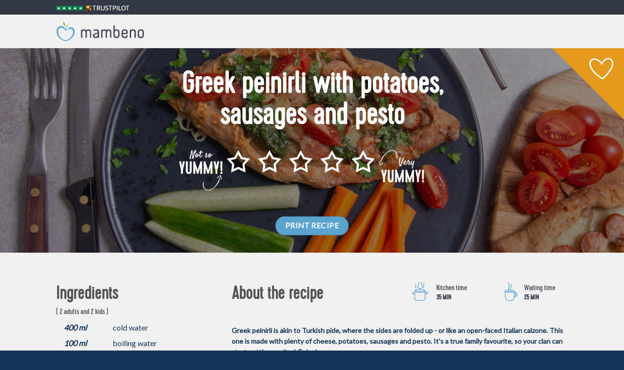

--- FILE ---
content_type: text/html; charset=UTF-8
request_url: https://mambeno.co.uk/recipes/greek-peinirli-with-potatoes-sausages-and-pesto/
body_size: 17708
content:
<!DOCTYPE html>
<!--[if IE 9 ]> <html lang="en-GB" class="ie9 loading-site no-js bg-fill"> <![endif]-->
<!--[if IE 8 ]> <html lang="en-GB" class="ie8 loading-site no-js bg-fill"> <![endif]-->
<!--[if (gte IE 9)|!(IE)]><!--><html lang="en-GB" class="loading-site no-js bg-fill"> <!--<![endif]-->
<head>
	<meta charset="UTF-8" />
	<meta name="viewport" content="width=device-width, initial-scale=1.0, maximum-scale=1.0, user-scalable=no" />

	<link rel="profile" href="http://gmpg.org/xfn/11" />
	<link rel="pingback" href="https://mambeno.co.uk/xmlrpc.php" />
	<meta property="fb:app_id" content="899550773532063" />

	<script>(function(html){html.className = html.className.replace(/\bno-js\b/,'js')})(document.documentElement);</script>
<title>Greek peinirli with cheese, potatoes, sausages and pesto</title>
<meta name='robots' content='max-image-preview:large' />
<meta name="viewport" content="width=device-width, initial-scale=1, maximum-scale=1" />
<!-- This site is optimized with the Yoast SEO Premium plugin v11.7 - https://yoast.com/wordpress/plugins/seo/ -->
<meta name="description" content="Greek peinirli is akin to Turkish pide, where the sides are folded up. This one is made with plenty of cheese, potatoes, sausages and pesto. Enjoy!"/>
<link rel="canonical" href="https://mambeno.co.uk/recipes/greek-peinirli-with-potatoes-sausages-and-pesto/" />
<meta property="og:locale" content="en_GB" />
<meta property="og:type" content="article" />
<meta property="og:title" content="Greek peinirli with cheese, potatoes, sausages and pesto" />
<meta property="og:description" content="A bit like a Turkish pide, or an open-faced Italian calzone - a LOT delicious!" />
<meta property="og:url" content="https://mambeno.co.uk/recipes/greek-peinirli-with-potatoes-sausages-and-pesto/" />
<meta property="og:site_name" content="Kid-friendly recipes for families" />
<meta property="article:publisher" content="https://www.facebook.com/mambenouk" />
<meta property="article:section" content="Around the world" />
<meta property="og:image" content="https://mambeno.co.uk/wp-content/uploads/2019/11/Graesk-peinirli-med-kartofler-poelser-og-pesto-1600x1066.jpg" />
<meta property="og:image:secure_url" content="https://mambeno.co.uk/wp-content/uploads/2019/11/Graesk-peinirli-med-kartofler-poelser-og-pesto-1600x1066.jpg" />
<meta property="og:image:width" content="1600" />
<meta property="og:image:height" content="1066" />
<script type='application/ld+json' class='yoast-schema-graph yoast-schema-graph--main'>{"@context":"https://schema.org","@graph":[{"@type":"WebSite","@id":"https://mambeno.co.uk/#website","url":"https://mambeno.co.uk/","name":"Mambeno","potentialAction":{"@type":"SearchAction","target":"https://mambeno.co.uk/?s={search_term_string}","query-input":"required name=search_term_string"}},{"@type":"ImageObject","@id":"https://mambeno.co.uk/recipes/greek-peinirli-with-potatoes-sausages-and-pesto/#primaryimage","url":"https://mambeno.co.uk/wp-content/uploads/2019/11/Graesk-peinirli-med-kartofler-poelser-og-pesto.jpg","width":2800,"height":1866},{"@type":"WebPage","@id":"https://mambeno.co.uk/recipes/greek-peinirli-with-potatoes-sausages-and-pesto/#webpage","url":"https://mambeno.co.uk/recipes/greek-peinirli-with-potatoes-sausages-and-pesto/","inLanguage":"en-GB","name":"Greek peinirli with cheese, potatoes, sausages and pesto","isPartOf":{"@id":"https://mambeno.co.uk/#website"},"primaryImageOfPage":{"@id":"https://mambeno.co.uk/recipes/greek-peinirli-with-potatoes-sausages-and-pesto/#primaryimage"},"datePublished":"2019-11-13T22:29:54+00:00","dateModified":"2019-11-13T22:29:57+00:00","description":"Greek peinirli is akin to Turkish pide, where the sides are folded up. This one is made with plenty of cheese, potatoes, sausages and pesto. Enjoy!"}]}</script>
<!-- / Yoast SEO Premium plugin. -->

<link rel='dns-prefetch' href='//fonts.googleapis.com' />
<link rel='dns-prefetch' href='//ajax.googleapis.com' />
<link rel="alternate" type="application/rss+xml" title="Kid-friendly recipes for families &raquo; Feed" href="https://mambeno.co.uk/feed/" />
<link rel="alternate" type="application/rss+xml" title="Kid-friendly recipes for families &raquo; Comments Feed" href="https://mambeno.co.uk/comments/feed/" />
<style type="text/css">
img.wp-smiley,
img.emoji {
	display: inline !important;
	border: none !important;
	box-shadow: none !important;
	height: 1em !important;
	width: 1em !important;
	margin: 0 .07em !important;
	vertical-align: -0.1em !important;
	background: none !important;
	padding: 0 !important;
}
</style>
	<link rel='stylesheet' id='wp-block-library-css'  href='https://mambeno.co.uk/wp-includes/css/dist/block-library/style.min.css?ver=5.7.14' type='text/css' media='all' />
<link data-minify="1" rel='stylesheet' id='uaf_client_css-css'  href='https://mambeno.co.uk/wp-content/cache/min/1/wp-content/uploads/useanyfont/uaf-e5c87634a4f5ea14a0d4101762ed84a3.css' type='text/css' media='all' />
<link data-minify="1" rel='stylesheet' id='wpurp_style_minified-css'  href='https://mambeno.co.uk/wp-content/cache/min/1/wp-content/plugins/wp-ultimate-recipe-premium/core/assets/wpurp-public-forced-43e97ac1646916cbd812e1e4af54cfba.css' type='text/css' media='all' />
<link data-minify="1" rel='stylesheet' id='wpurp_style1-css'  href='https://mambeno.co.uk/wp-content/cache/min/1/wp-content/plugins/wp-ultimate-recipe-premium/core/vendor/font-awesome/css/font-awesome.min-c158992970a6bc0dd87fac3da537fbed.css' type='text/css' media='all' />
<link rel='stylesheet' id='wpurp_style2-css'  href='https://fonts.googleapis.com/css?family=Open+Sans&#038;ver=3.8.0' type='text/css' media='all' />
<link data-minify="1" rel='stylesheet' id='wpurp_style3-css'  href='https://mambeno.co.uk/wp-content/cache/min/1/wp-content/plugins/wp-ultimate-recipe-premium/core/vendor/select2/select2-a197cf6389b894c5b78345af838d8bed.css' type='text/css' media='all' />
<link data-minify="1" rel='stylesheet' id='wpurp_style4-css'  href='https://mambeno.co.uk/wp-content/cache/min/1/ajax/libs/jqueryui/1.10.4/themes/smoothness/jquery-ui-6d6c8d8ca406f15144098eb6fe2c55f9.css' type='text/css' media='all' />
<link data-minify="1" rel='stylesheet' id='wpupg_style1-css'  href='https://mambeno.co.uk/wp-content/cache/min/1/wp-content/plugins/wp-ultimate-recipe-premium/premium/vendor/wp-ultimate-post-grid-premium/core/css/filter-fd5bbd4ce84c230c260e656e4006f2d9.css' type='text/css' media='all' />
<link data-minify="1" rel='stylesheet' id='wpupg_style2-css'  href='https://mambeno.co.uk/wp-content/cache/min/1/wp-content/plugins/wp-ultimate-recipe-premium/premium/vendor/wp-ultimate-post-grid-premium/core/css/pagination-58f1fb965ed077f4b09449f4ca088c4c.css' type='text/css' media='all' />
<link data-minify="1" rel='stylesheet' id='wpupg_style3-css'  href='https://mambeno.co.uk/wp-content/cache/min/1/wp-content/plugins/wp-ultimate-recipe-premium/premium/vendor/wp-ultimate-post-grid-premium/core/css/grid-3a98c1ce5f26f30cfdd5a3750b05a601.css' type='text/css' media='all' />
<link data-minify="1" rel='stylesheet' id='wpupg_style4-css'  href='https://mambeno.co.uk/wp-content/cache/min/1/wp-content/plugins/wp-ultimate-recipe-premium/premium/vendor/wp-ultimate-post-grid-premium/core/css/layout_base-d46a5fd504a34d940e13579e5e7f3301.css' type='text/css' media='all' />
<link data-minify="1" rel='stylesheet' id='wpupg_style5-css'  href='https://mambeno.co.uk/wp-content/cache/min/1/wp-content/plugins/wp-ultimate-recipe-premium/premium/vendor/wp-ultimate-post-grid-premium/premium/addons/filter-dropdown/css/filter-dropdown-19f92dacc028fb415f576d5c07208cd1.css' type='text/css' media='all' />
<link data-minify="1" rel='stylesheet' id='wpupg_style6-css'  href='https://mambeno.co.uk/wp-content/cache/min/1/wp-content/plugins/wp-ultimate-recipe-premium/premium/vendor/wp-ultimate-post-grid-premium/core/vendor/select2/css/select2-f9dfe24155c46986c825cc358e6c8387.css' type='text/css' media='all' />
<link data-minify="1" rel='stylesheet' id='flatsome-ninjaforms-css'  href='https://mambeno.co.uk/wp-content/cache/min/1/wp-content/themes/flatsome/inc/integrations/ninjaforms/ninjaforms-df1921852836dfdd4830465e284f7d49.css' type='text/css' media='all' />
<link rel='stylesheet' id='parent-theme-css'  href='https://mambeno.co.uk/wp-content/themes/flatsome/style.css?ver=5.7.14' type='text/css' media='all' />
<link data-minify="1" rel='stylesheet' id='thickbox.css-css'  href='https://mambeno.co.uk/wp-content/cache/min/1/wp-includes/js/thickbox/thickbox-be0007622a0776657c6defebc929e17d.css' type='text/css' media='all' />
<link data-minify="1" rel='stylesheet' id='flatsome-main-css'  href='https://mambeno.co.uk/wp-content/cache/min/1/wp-content/themes/flatsome/assets/css/flatsome-0f7ac7f8e97480e259290c2544383d42.css' type='text/css' media='all' />
<style id='flatsome-main-inline-css' type='text/css'>
@font-face {
				font-family: "fl-icons";
				font-display: block;
				src: url(https://mambeno.co.uk/wp-content/themes/flatsome/assets/css/icons/fl-icons.eot?v=3.14.3);
				src:
					url(https://mambeno.co.uk/wp-content/themes/flatsome/assets/css/icons/fl-icons.eot#iefix?v=3.14.3) format("embedded-opentype"),
					url(https://mambeno.co.uk/wp-content/themes/flatsome/assets/css/icons/fl-icons.woff2?v=3.14.3) format("woff2"),
					url(https://mambeno.co.uk/wp-content/themes/flatsome/assets/css/icons/fl-icons.ttf?v=3.14.3) format("truetype"),
					url(https://mambeno.co.uk/wp-content/themes/flatsome/assets/css/icons/fl-icons.woff?v=3.14.3) format("woff"),
					url(https://mambeno.co.uk/wp-content/themes/flatsome/assets/css/icons/fl-icons.svg?v=3.14.3#fl-icons) format("svg");
			}
</style>
<link data-minify="1" rel='stylesheet' id='flatsome-style-css'  href='https://mambeno.co.uk/wp-content/cache/min/1/wp-content/themes/mambeno/style-2bf7cce4d69b79885ce70b19ce209aa6.css' type='text/css' media='all' />
<link rel='stylesheet' id='flatsome-googlefonts-css'  href='//fonts.googleapis.com/css?family=Amatic+SC%3Aregular%2Cdefault%7CLato%3Aregular%2Cdefault%2Cdefault%7CSatisfy%3Aregular%2Cdefault&#038;display=swap&#038;ver=3.9' type='text/css' media='all' />
<script type='text/javascript' src='https://mambeno.co.uk/wp-includes/js/jquery/jquery.min.js?ver=3.5.1' id='jquery-core-js'></script>
<script type='text/javascript' src='https://mambeno.co.uk/wp-includes/js/jquery/jquery-migrate.min.js?ver=3.3.2' id='jquery-migrate-js'></script>
<link rel="https://api.w.org/" href="https://mambeno.co.uk/wp-json/" /><link rel="alternate" type="application/json" href="https://mambeno.co.uk/wp-json/wp/v2/recipe/318429" /><link rel="EditURI" type="application/rsd+xml" title="RSD" href="https://mambeno.co.uk/xmlrpc.php?rsd" />
<link rel="wlwmanifest" type="application/wlwmanifest+xml" href="https://mambeno.co.uk/wp-includes/wlwmanifest.xml" /> 
<meta name="generator" content="WordPress 5.7.14" />
<link rel='shortlink' href='https://mambeno.co.uk/?p=318429' />
<link rel="alternate" type="application/json+oembed" href="https://mambeno.co.uk/wp-json/oembed/1.0/embed?url=https%3A%2F%2Fmambeno.co.uk%2Frecipes%2Fgreek-peinirli-with-potatoes-sausages-and-pesto%2F" />
<link rel="alternate" type="text/xml+oembed" href="https://mambeno.co.uk/wp-json/oembed/1.0/embed?url=https%3A%2F%2Fmambeno.co.uk%2Frecipes%2Fgreek-peinirli-with-potatoes-sausages-and-pesto%2F&#038;format=xml" />
<!-- Facebook Pixel Code -->
<script>
  !function(f,b,e,v,n,t,s)
  {if(f.fbq)return;n=f.fbq=function(){n.callMethod?
  n.callMethod.apply(n,arguments):n.queue.push(arguments)};
  if(!f._fbq)f._fbq=n;n.push=n;n.loaded=!0;n.version='2.0';
  n.queue=[];t=b.createElement(e);t.async=!0;
  t.src=v;s=b.getElementsByTagName(e)[0];
  s.parentNode.insertBefore(t,s)}(window, document,'script',
  'https://connect.facebook.net/en_US/fbevents.js');
  fbq('init', '1981471818538020');
  fbq('track', 'PageView');
</script>
<noscript><img height="1" width="1" style="display:none"
  src="https://www.facebook.com/tr?id=1981471818538020&ev=PageView&noscript=1"
/></noscript>
<!-- End Facebook Pixel Code -->

<!-- Global site tag (gtag.js) - Google Analytics -->
<script async src="https://www.googletagmanager.com/gtag/js?id=UA-61933023-3"></script>
<script>
  window.dataLayer = window.dataLayer || [];
  function gtag(){dataLayer.push(arguments);}
  gtag('js', new Date());

  gtag('config', 'UA-61933023-3');
</script>
<style type="text/css">.wpupg-grid { transition: height 0.8s; }</style><style>.bg{opacity: 0; transition: opacity 1s; -webkit-transition: opacity 1s;} .bg-loaded{opacity: 1;}</style><!--[if IE]><link rel="stylesheet" type="text/css" href="https://mambeno.co.uk/wp-content/themes/flatsome/assets/css/ie-fallback.css"><script src="//cdnjs.cloudflare.com/ajax/libs/html5shiv/3.6.1/html5shiv.js"></script><script>var head = document.getElementsByTagName('head')[0],style = document.createElement('style');style.type = 'text/css';style.styleSheet.cssText = ':before,:after{content:none !important';head.appendChild(style);setTimeout(function(){head.removeChild(style);}, 0);</script><script src="https://mambeno.co.uk/wp-content/themes/flatsome/assets/libs/ie-flexibility.js"></script><![endif]--><style type="text/css">.select2wpupg-selection, .select2wpupg-dropdown { border-color: #AAAAAA!important; }.select2wpupg-selection__arrow b { border-top-color: #AAAAAA!important; }.select2wpupg-container--open .select2wpupg-selection__arrow b { border-bottom-color: #AAAAAA!important; }.select2wpupg-selection__placeholder, .select2wpupg-search__field, .select2wpupg-selection__rendered, .select2wpupg-results__option { color: #444444!important; }.select2wpupg-search__field::-webkit-input-placeholder { color: #444444!important; }.select2wpupg-search__field:-moz-placeholder { color: #444444!important; }.select2wpupg-search__field::-moz-placeholder { color: #444444!important; }.select2wpupg-search__field:-ms-input-placeholder { color: #444444!important; }.select2wpupg-results__option--highlighted { color: #FFFFFF!important; background-color: #5897FB!important; }</style><link rel="icon" href="https://mambeno.co.uk/wp-content/uploads/2016/11/cropped-Mambeno-logo-til-mobil-32x32.jpg" sizes="32x32" />
<link rel="icon" href="https://mambeno.co.uk/wp-content/uploads/2016/11/cropped-Mambeno-logo-til-mobil-192x192.jpg" sizes="192x192" />
<link rel="apple-touch-icon" href="https://mambeno.co.uk/wp-content/uploads/2016/11/cropped-Mambeno-logo-til-mobil-180x180.jpg" />
<meta name="msapplication-TileImage" content="https://mambeno.co.uk/wp-content/uploads/2016/11/cropped-Mambeno-logo-til-mobil-270x270.jpg" />
<style id="custom-css" type="text/css">:root {--primary-color: #59a3cd;}.sticky-add-to-cart--active, #wrapper,#main,#main.dark{background-color: #F1F1F1}.header-main{height: 69px}#logo img{max-height: 69px}#logo{width:181px;}.header-bottom{min-height: 55px}.header-top{min-height: 30px}.transparent .header-main{height: 265px}.transparent #logo img{max-height: 265px}.has-transparent + .page-title:first-of-type,.has-transparent + #main > .page-title,.has-transparent + #main > div > .page-title,.has-transparent + #main .page-header-wrapper:first-of-type .page-title{padding-top: 295px;}.header.show-on-scroll,.stuck .header-main{height:70px!important}.stuck #logo img{max-height: 70px!important}.header-bg-color, .header-wrapper {background-color: #f1f1f1}.header-bottom {background-color: #59a3cd}.header-main .nav > li > a{line-height: 16px }.stuck .header-main .nav > li > a{line-height: 50px }@media (max-width: 549px) {.header-main{height: 70px}#logo img{max-height: 70px}}.nav-dropdown{font-size:100%}.header-top{background-color:#323844!important;}/* Color */.accordion-title.active, .has-icon-bg .icon .icon-inner,.logo a, .primary.is-underline, .primary.is-link, .badge-outline .badge-inner, .nav-outline > li.active> a,.nav-outline >li.active > a, .cart-icon strong,[data-color='primary'], .is-outline.primary{color: #59a3cd;}/* Color !important */[data-text-color="primary"]{color: #59a3cd!important;}/* Background Color */[data-text-bg="primary"]{background-color: #59a3cd;}/* Background */.scroll-to-bullets a,.featured-title, .label-new.menu-item > a:after, .nav-pagination > li > .current,.nav-pagination > li > span:hover,.nav-pagination > li > a:hover,.has-hover:hover .badge-outline .badge-inner,button[type="submit"], .button.wc-forward:not(.checkout):not(.checkout-button), .button.submit-button, .button.primary:not(.is-outline),.featured-table .title,.is-outline:hover, .has-icon:hover .icon-label,.nav-dropdown-bold .nav-column li > a:hover, .nav-dropdown.nav-dropdown-bold > li > a:hover, .nav-dropdown-bold.dark .nav-column li > a:hover, .nav-dropdown.nav-dropdown-bold.dark > li > a:hover, .is-outline:hover, .tagcloud a:hover,.grid-tools a, input[type='submit']:not(.is-form), .box-badge:hover .box-text, input.button.alt,.nav-box > li > a:hover,.nav-box > li.active > a,.nav-pills > li.active > a ,.current-dropdown .cart-icon strong, .cart-icon:hover strong, .nav-line-bottom > li > a:before, .nav-line-grow > li > a:before, .nav-line > li > a:before,.banner, .header-top, .slider-nav-circle .flickity-prev-next-button:hover svg, .slider-nav-circle .flickity-prev-next-button:hover .arrow, .primary.is-outline:hover, .button.primary:not(.is-outline), input[type='submit'].primary, input[type='submit'].primary, input[type='reset'].button, input[type='button'].primary, .badge-inner{background-color: #59a3cd;}/* Border */.nav-vertical.nav-tabs > li.active > a,.scroll-to-bullets a.active,.nav-pagination > li > .current,.nav-pagination > li > span:hover,.nav-pagination > li > a:hover,.has-hover:hover .badge-outline .badge-inner,.accordion-title.active,.featured-table,.is-outline:hover, .tagcloud a:hover,blockquote, .has-border, .cart-icon strong:after,.cart-icon strong,.blockUI:before, .processing:before,.loading-spin, .slider-nav-circle .flickity-prev-next-button:hover svg, .slider-nav-circle .flickity-prev-next-button:hover .arrow, .primary.is-outline:hover{border-color: #59a3cd}.nav-tabs > li.active > a{border-top-color: #59a3cd}.widget_shopping_cart_content .blockUI.blockOverlay:before { border-left-color: #59a3cd }.woocommerce-checkout-review-order .blockUI.blockOverlay:before { border-left-color: #59a3cd }/* Fill */.slider .flickity-prev-next-button:hover svg,.slider .flickity-prev-next-button:hover .arrow{fill: #59a3cd;}/* Background Color */[data-icon-label]:after, .secondary.is-underline:hover,.secondary.is-outline:hover,.icon-label,.button.secondary:not(.is-outline),.button.alt:not(.is-outline), .badge-inner.on-sale, .button.checkout, .single_add_to_cart_button, .current .breadcrumb-step{ background-color:#e49923; }[data-text-bg="secondary"]{background-color: #e49923;}/* Color */.secondary.is-underline,.secondary.is-link, .secondary.is-outline,.stars a.active, .star-rating:before, .woocommerce-page .star-rating:before,.star-rating span:before, .color-secondary{color: #e49923}/* Color !important */[data-text-color="secondary"]{color: #e49923!important;}/* Border */.secondary.is-outline:hover{border-color:#e49923}.success.is-underline:hover,.success.is-outline:hover,.success{background-color: #59a3cd}.success-color, .success.is-link, .success.is-outline{color: #59a3cd;}.success-border{border-color: #59a3cd!important;}/* Color !important */[data-text-color="success"]{color: #59a3cd!important;}/* Background Color */[data-text-bg="success"]{background-color: #59a3cd;}.alert.is-underline:hover,.alert.is-outline:hover,.alert{background-color: #0A0000}.alert.is-link, .alert.is-outline, .color-alert{color: #0A0000;}/* Color !important */[data-text-color="alert"]{color: #0A0000!important;}/* Background Color */[data-text-bg="alert"]{background-color: #0A0000;}body{font-size: 100%;}body{font-family:"Lato", sans-serif}body{font-weight: 400}.nav > li > a {font-family:"Lato", sans-serif;}.mobile-sidebar-levels-2 .nav > li > ul > li > a {font-family:"Lato", sans-serif;}.nav > li > a {font-weight: 700;}.mobile-sidebar-levels-2 .nav > li > ul > li > a {font-weight: 700;}h1,h2,h3,h4,h5,h6,.heading-font, .off-canvas-center .nav-sidebar.nav-vertical > li > a{font-family: "Amatic SC", sans-serif;}h1,h2,h3,h4,h5,h6,.heading-font,.banner h1,.banner h2{font-weight: 700;}.alt-font{font-family: "Satisfy", sans-serif;}.alt-font{font-weight: 400!important;}.header:not(.transparent) .header-nav-main.nav > li > a {color: #323844;}a{color: #59a3cd;}.badge-inner.new-bubble{background-color: #95d3cc}.star-rating span:before,.star-rating:before, .woocommerce-page .star-rating:before, .stars a:hover:after, .stars a.active:after{color: #f1e12a}.header-main .social-icons,.header-main .cart-icon strong,.header-main .menu-title,.header-main .header-button > .button.is-outline,.header-main .nav > li > a > i:not(.icon-angle-down){color: #323844!important;}.header-main .header-button > .button.is-outline,.header-main .cart-icon strong:after,.header-main .cart-icon strong{border-color: #323844!important;}.header-main .header-button > .button:not(.is-outline){background-color: #323844!important;}.header-main .current-dropdown .cart-icon strong,.header-main .header-button > .button:hover,.header-main .header-button > .button:hover i,.header-main .header-button > .button:hover span{color:#FFF!important;}.header-main .menu-title:hover,.header-main .social-icons a:hover,.header-main .header-button > .button.is-outline:hover,.header-main .nav > li > a:hover > i:not(.icon-angle-down){color: #323844!important;}.header-main .current-dropdown .cart-icon strong,.header-main .header-button > .button:hover{background-color: #323844!important;}.header-main .current-dropdown .cart-icon strong:after,.header-main .current-dropdown .cart-icon strong,.header-main .header-button > .button:hover{border-color: #323844!important;}.footer-1{background-color: #143458}.footer-2{background-color: #143458}.absolute-footer, html{background-color: #143458}/* Custom CSS */h1 {font-family: "cervo-light" !important;font-size: 64px !important;} h2 {font-family: "cervo-light" !important;font-size: 52px !important;} h3 {font-family: "cervo-medium", sans-serif !important;font-size: 48px !important;} h5 {font-family: "lato", sans-serif !important;font-style: italic !important;font-size: 24px !important;font-weight: 700;} h6 {font-family: "lato", sans-serif !important;font-style: italic !important;font-size: 18px !important;font-weight: 700;} /*Buttons*/a.button.primary {border-radius: 99px;font-family: "lato";}a.button.secondary {border-radius: 99px;font-family: "lato";}a.button.success {border-radius: 99px;font-family: "lato";}a.button.alert {border-radius: 99px;font-family: "lato";}a.button.white {border-radius: 99px;font-family: "lato";}/*Buttons - meal plan*/div.row.meal-plan-buttons {border-radius: 99px;font-size: 12px !important;font-weight: 300;padding-top: 10px;padding-right: 10px;padding-bottom: 10px;padding-left: 10px;}a.button.medium.primary.hide-for-print {border-radius: 99px;font-size: 10px !important;font-weight: 300;padding-top: 10px;padding-right: 10px;padding-bottom: 10px;padding-left: 10px;}html div#om-pygx4oo1cewds2wzwouz .NAMESPACE-close {background-color: #143458;}html div#om-wzuhzousapcol75fzxki .nashville-close {background-color: #143458;}html div#om-d55p74wexmqdkgeg2xw3 .houston-close {background-color: #143458;}/*Margin ved brug af bulletpoints*/ul {list-style: disc outside;margin-left: 1em;}/*slut*//*slut*//*Reduce line height on mobile proev gratis*/p.lille {line-height:1.2}/*slut*//*Fjerner "Sorter efter" på Shopsiden*/.woocommerce-ordering {display:none;}/*Slut*//*hide row in mobile view*/@media screen and (max-width: 480px) {.banner-tablet-only {visibility: hidden;display: none;}}@media screen and (max-width: 500px) { .mc4wp-form-129088 input { font-size: 20px; }}/*H3 Footer*/h3.widget-title {font-size: 1.5em;padding-top: 2em;}/*Stjerne ved Accepter handelsbetingelser ved checkout*/span.required {display: none;}/*Fontstørrelse Accepter betingelser ved checkout*/#payment {font-size: 14px !important;}.footer-widgets span.widget-title {color: #b4cdea;}/* Custom CSS Tablet */@media (max-width: 849px){h1 {font-family: "cervo-light" !important;font-size: 50px !important;} h2 {font-family: "cervo-light" !important;font-size: 42px !important;} h3 {font-family: "cervo-medium", sans-serif !important;font-size: 34px !important;} h5 {font-family: "lato", sans-serif !important;font-style: italic !important;font-size: 18px !important;font-weight: 700;} h6 {font-family: "lato", sans-serif !important;font-style: italic !important;font-size: 18px !important;font-weight: 700;} /*Buttons - meal plan*/div.row.meal-plan-buttons {border-radius: 99px;font-size: 16px !important;font-weight: 300;padding-top: 10px;padding-right: 10px;padding-bottom: 10px;padding-left: 10px;}}/* Custom CSS Mobile */@media (max-width: 549px){h1 {font-family: "cervo-light" !important;font-size: 30px !important;} h2 {font-family: "cervo-light" !important;font-size: 26px !important;} h3 {font-family: "cervo-medium", sans-serif !important;font-size: 22px !important;} h5 {font-family: "lato", sans-serif !important;font-style: italic !important;font-size: 14px !important;font-weight: 700;} h6 {font-family: "lato", sans-serif !important;font-style: italic !important;font-size: 12px !important;font-weight: 700;} /*Buttons - meal plan*/a.button.medium.primary {border-radius: 99px;font-size: 8px !important;font-weight: 300;padding-top: 10px;padding-right: 10px;padding-bottom: 10px;padding-left: 10px;}/*Produkttitler*/.entry-title { font-size:30px !important; }/*Opskrifttitler på madplan*/body .meal-plan a.lunch h3,.meal-plan a.dinner h3 {font-size: 1em !important; }}.label-new.menu-item > a:after{content:"New";}.label-hot.menu-item > a:after{content:"Hot";}.label-sale.menu-item > a:after{content:"Sale";}.label-popular.menu-item > a:after{content:"Popular";}</style>	<script>
		jQuery( document ).ready( function ( $ ) {
			if ( $( '#account_username' ).length && $( '#billing_email' ).length ) {
				$( '#billing_email' ).keyup( function ( event ) {
					$( '#account_username' ).val( $( '#billing_email' ).val() );
				} );
			}
		} );
	</script>
</head>

<body class="recipe-template-default single single-recipe postid-318429 full-width bg-fill lightbox nav-dropdown-has-arrow nav-dropdown-has-shadow nav-dropdown-has-border">

<a class="skip-link screen-reader-text" href="#content">Skip to content</a>

<div id="wrapper">


<header id="header" class="header has-sticky sticky-jump">
   <div class="header-wrapper">
	<div id="top-bar" class="header-top hide-for-sticky nav-dark hide-for-medium">
    <div class="flex-row container">
      <div class="flex-col hide-for-medium flex-left">
          <ul class="nav nav-left medium-nav-center nav-small  nav-divided">
              <li class="html custom html_topbar_left"><img width="150" src="https://mambeno.co.uk/wp-content/uploads/2018/04/Trustpilot-logo-stars.png"></li>          </ul>
      </div>

      <div class="flex-col hide-for-medium flex-center">
          <ul class="nav nav-center nav-small  nav-divided">
                        </ul>
      </div>

      <div class="flex-col hide-for-medium flex-right">
         <ul class="nav top-bar-nav nav-right nav-small  nav-divided">
                        </ul>
      </div>

      
    </div>
</div>
<div id="masthead" class="header-main nav-dark">
      <div class="header-inner flex-row container logo-left medium-logo-center" role="navigation">

          <!-- Logo -->
          <div id="logo" class="flex-col logo">
            <!-- Header logo -->
<a href="https://mambeno.co.uk/" title="Kid-friendly recipes for families - Easy and healthy cooking" rel="home">
    <img width="181" height="69" src="https://mambeno.co.uk/wp-content/uploads/2018/04/Logo-black-transparent-header.png" class="header_logo header-logo" alt="Kid-friendly recipes for families"/><img  width="181" height="69" src="https://mambeno.co.uk/wp-content/uploads/2018/04/Logo-black-transparent-header.png" class="header-logo-dark" alt="Kid-friendly recipes for families"/></a>
          </div>

          <!-- Mobile Left Elements -->
          <div class="flex-col show-for-medium flex-left">
            <ul class="mobile-nav nav nav-left ">
              <li class="nav-icon has-icon">
  		<a href="#" data-open="#main-menu" data-pos="left" data-bg="main-menu-overlay" data-color="" class="is-small" aria-label="Menu" aria-controls="main-menu" aria-expanded="false">
		
		  <i class="icon-menu" ></i>
		  		</a>
	</li>            </ul>
          </div>

          <!-- Left Elements -->
          <div class="flex-col hide-for-medium flex-left
            flex-grow">
            <ul class="header-nav header-nav-main nav nav-left  nav-size-90% nav-uppercase" >
                          </ul>
          </div>

          <!-- Right Elements -->
          <div class="flex-col hide-for-medium flex-right">
            <ul class="header-nav header-nav-main nav nav-right  nav-size-90% nav-uppercase">
                          </ul>
          </div>

          <!-- Mobile Right Elements -->
          <div class="flex-col show-for-medium flex-right">
            <ul class="mobile-nav nav nav-right ">
                          </ul>
          </div>

      </div>
     
            <div class="container"><div class="top-divider full-width"></div></div>
      </div>
<div class="header-bg-container fill"><div class="header-bg-image fill"></div><div class="header-bg-color fill"></div></div>   </div><!-- header-wrapper-->
</header>


<main id="main" class="">

<div id="content" role="main">
			

			<div class="banner has-hover hide-for-print" id="banner-recipe">
				
      <a href="#you_need_to_be_member_lightbox" class="mambeno-favourite mambeno-favourite-selectable"></a>
    

				<div class="banner-inner fill" >
					<div class="banner-bg fill">
						<div class="bg fill bg-fill"><img src="https://mambeno.co.uk/wp-content/uploads/2019/11/Graesk-peinirli-med-kartofler-poelser-og-pesto.jpg" style="visibility: hidden;" /></div>
					</div>

					<div class="mambeno-recipe-banner-darkner"></div>

					<div class="banner-layers container" style="z-index: 3;">
						<div class="fill banner-link"></div>
						<div id="text-box-recipe" class="text-box banner-layer x50 md-x50 lg-x50 y50 md-y50 lg-y50 res-text">
							<div class="text dark">
              		<div class="text-inner text-center">
									<h1>Greek peinirli with potatoes, sausages and pesto</h1>

									<div class="mambeno-rating hide-for-small">
										<div class="a-little-mam"></div>
										<div id="recipe-rating" class="rateit" data-rateit-resetable="false" data-rateit-step="1" data-rateit-starheight="46" data-rateit-starwidth="64" data-rateit-value="0" style="float: left;"></div>
										<div class="a-lot-mam"></div>
										<div style="clear: both;"></div>
									</div>
									<a href="javascript: window.print();" class="button medium primary">PRINT RECIPE</a>
								</div>
							</div>
							<style scope="scope">
								#text-box-recipe {
									width: 60%;
								}

								#text-box-recipe .text {
									font-size: 100%;
								}
							</style>
						</div>
					</div>
				</div>
				<style scope="scope">

				#banner-recipe {
					padding-top: 420px;
				}

				#banner-recipe .bg.bg-loaded {
	    			background-image: url(https://mambeno.co.uk/wp-content/uploads/2019/11/Graesk-peinirli-med-kartofler-poelser-og-pesto.jpg);
				}

				</style>
			</div>

			<script>
				jQuery( "#recipe-rating" ).bind( "rated", function ( event, stars ) {
					jQuery.ajax( {
						url: "/wp-admin/admin-ajax.php",
						data: {
					    	"action" : "rate_recipe",
							"recipe" : 318429,
							"security" : "d56d0d0182",
							"stars" : stars
						},
					    dataType: "JSON",
					    type: "post",
					    success: function ( response ) {
						},
					    error: function ( error ) {
						}
					});
				});
			</script>
			<div id="shopping_list_add_recipe_lightbox"
	     class="lightbox-by-id lightbox-content mfp-hide lightbox-white "
	     style="max-width:480px ;padding:20px">
		<div style="padding-top: 20px; text-align: center;"><p style="font-weight: bold; margin-bottom: 40px;"><p><b>High five!</b></p> <p>The recipe has been added to your shopping list.</p></p><p><a class="button medium primary" href="/my-mambeno/shopping-list/">GO TO SHOPPING LIST</a></p></div>	</div>
	
		<div id="you_need_to_be_member_lightbox"
	     class="lightbox-by-id lightbox-content mfp-hide lightbox-white "
	     style="max-width:480px ;padding:20px">
		<div style="padding-top: 20px; text-align: center;"><p style="margin-bottom: 40px;">Please log in to access all membership functions. You can try our meal plans completely free for 30 days.</p><p style="text-align: center;"><a href="/try-for-free/" target="_self" class="button secondary large"><span>TRY NOW</span></a><br /><a href="/mit-mambeno/">Log in</a></p></div>	</div>
	
	
      <script type="application/ld+json">
      {
        "@context": "http://schema.org/",
        "@type": "Recipe",
        "name": "Greek peinirli with potatoes, sausages and pesto",
        "image": "https://mambeno.co.uk/wp-content/uploads/2019/11/Graesk-peinirli-med-kartofler-poelser-og-pesto.jpg",
        "author": {
          "@type": "Organization",
          "name": "Mambeno - børnevenlige opskrifter"
        },
        
        "aggregateRating": {
          "@type": "AggregateRating",
          "ratingValue": "0",
          "reviewCount": "0"
        },
      
        "datePublished": "2019-11-13",
        "description": "Greek peinirli is akin to Turkish pide, where the sides are folded up - or like an open-faced Italian calzone. This one is made with plenty of cheese, potatoes, sausages and pesto. It's a true family favourite, so your clan can start getting excited. Enjoy!",
        "prepTime": "PT25M",
        "cookTime": "PT35M",
        
        "recipeCategory": "Around the world ",
        "recipeIngredient": [ "400 ml cold water","100 ml boiling water","25 grams yeast","2 tbsp olive oil","200 grams rye flour","500 grams plain flour","1 tsp salt","300 grams potatoes","4  grill sausage","200 grams grated cheese","300 grams carrots*","0.5  cucumber","15  cherry tomatoes","100 grams green pesto","  pepper","  baking parchment" ],
        "recipeInstructions": [ {
        "@type": "HowToStep",
        "text": "Mix cold and boiling water in a bowl, and stir yeast and oil into the water. Add rye flour, plain flour and salt, and knead until supple. Add a bit more flour, if the dough is sticky, and leave it while you sort the fillings. Preheat your oven to 230 degrees convection."
      },{
        "@type": "HowToStep",
        "text": "Scrub or peel the potatoes and very thinly slice them - if you have a mandolin, use that - but mind your fingers..! Slice the sausages in roughly 1 cm slices."
      },{
        "@type": "HowToStep",
        "text": "Now split up the dough, to make two portions for each family member. You can also opt to make smaller portions, and thus more peinirli. Flour the tabletop and roll out the dough with a rolling pin, into small ovals."
      },{
        "@type": "HowToStep",
        "text": "Pop the pieces of dough on a baking tray with baking parchment. Spread half of the cheese around the centres, but keep the outermost 2 cm bare. Place a thin layer of potato slices over the cheese. Spread the rest of the cheese, and finally the sausages on top."
      },{
        "@type": "HowToStep",
        "text": "Fold the dough over the filling lengthways and carefully tuck the layers together at the ends, but leave an opening in the centre. Bake the Greek peinirli (say that 10 times quick...!) in the oven for approx. 15 minutes."
      },{
        "@type": "HowToStep",
        "text": "Meanwhile, wash cucumber and peel carrots for snack veggies. Rinse the tomatoes, and halve or quarter them."
      },{
        "@type": "HowToStep",
        "text": "Top the Greek peinirli with pesto and cherry tomatoes, and serve with snack veggies on the side. Enjoy!"
      } ]
      }
      </script>
    
			<div class="hide-for-screen" id="print-topbar">
				<img id="print-background-image" src="https://mambeno.co.uk/wp-content/themes/mambeno/images/recipe-print-top.png" style="height: auto; width: 100%;" />
			</div>

			<div class="row hide-for-screen" style="z-index: 1;">
				<div class="small-8 medium-8 large-8 mambeno-recipe-print-6 col" style="padding-top: 150px; width: 360px !important;">
					<h1>Greek peinirli with potatoes, sausages and pesto</h1>
				</div>

				<div class="small-4 medium-4 large-4 mambeno-recipe-print-6 col" style="padding-top: 50px; width: 360px !important;">
					<img src="https://mambeno.co.uk/wp-content/uploads/2019/11/Graesk-peinirli-med-kartofler-poelser-og-pesto.jpg" alt="" style="width: 300px !important;" />
				</div>
        <div style="clear: both;"></div>
			</div>

			<div class="row recipe-margin-top-60">
				<div class="large-4 medium-4 small-12 col mambeno-ingredients mambeno-recipe-print-4">
					<h2>Ingredients</h2>
          
					<h3 class="alt-font">( 2 adults and 2 kids )</h3>
					<ul>
						<li><span class="amount">400&nbsp;ml</span><span>cold water</span></li><li><span class="amount">100&nbsp;ml</span><span>boiling water</span></li><li><span class="amount">25&nbsp;grams</span><span>yeast</span></li><li><span class="amount">2&nbsp;tbsp</span><span>olive oil</span></li><li><span class="amount">200&nbsp;grams</span><span>rye flour</span></li><li><span class="amount">500&nbsp;grams</span><span>plain flour</span></li><li><span class="amount">1&nbsp;tsp</span><span>salt</span></li><li><span class="amount">300&nbsp;grams</span><span>potatoes</span></li><li><span class="amount">4&nbsp;</span><span>grill sausage</span></li><li><span class="amount">200&nbsp;grams</span><span>grated cheese</span></li><li><span class="amount">300&nbsp;grams</span><span><a href="/disse-ingredienser-skal-du-vaere-opmaerksom-paa" style="color: #143458;">carrots<span style="color: #59a3cd; float: right !important; font-weight: bold;">*</span></a></span></li><li><span class="amount">0.5&nbsp;</span><span>cucumber</span></li><li><span class="amount">15&nbsp;</span><span>cherry tomatoes</span></li><li><span class="amount">100&nbsp;grams</span><span>green pesto</span></li><li><span class="amount">&nbsp;</span><span>pepper</span></li><li><span class="amount">&nbsp;</span><span>baking parchment</span></li>
						<li><div style="clear: both;"></div></li>
					</ul>
					<a class="button medium primary hide-for-print" href="#you_need_to_be_member_lightbox" style="width: 200px;">ADD TO SHOPPING LIST</a><br />
					<a class="button medium primary hide-for-print" href="#you_need_to_be_member_lightbox" style="width: 200px;">ADD TO MEAL PLAN</a>

          <div style="font-size: 10px; font-weight: bold;">
            <div><span style="color: #59a3cd; font-weight: bold;">*</span> = Good to know - click the ingredient</div>
            <div style="margin-top: 10px;"><img src="/wp-content/plugins/no-such-agency-mambeno/assets/img/blue-icons/toque.png" alt="" style="height: 16px; width: auto;" /> = See the recipe - click the ingredient</div>
          </div>
				</div>

				<div class="large-8 medium-8 small-12 col mambeno-recipe-print-8">

						<div class="row container about-recipe">

							<div class="small-12 large-6 medium-6 print-6 col">
								<div class="col-inner">
									<h2>About the recipe</h2>
								</div>
							</div>

							<div class="small-6 large-3 medium-3 print-3 col">
								<div class="about-recipe-time cook-time">
									<span>Kitchen time</span>
									<p>35 MIN</p>
								</div>
							</div>

							<div class="small-6 large-3 medium-3 print-3 col">
								<div class="about-recipe-time passive-time">
									<span>Waiting time</span>
									<p>25 MIN</p>
								</div>
							</div>

							<div class="small-12 medium-12 large-12 col">
								<div class="col-inner">
									<p style="font-weight: bold; margin: 10px 0 10px 0;">Greek peinirli is akin to Turkish pide, where the sides are folded up - or like an open-faced Italian calzone. This one is made with plenty of cheese, potatoes, sausages and pesto. It's a true family favourite, so your clan can start getting excited. Enjoy!</p>
								</div>
							</div>

              <div class="small-12 medium-12 large-12 col mambeno-no-print">
								<div class="col-inner" style="margin: 0 !important; padding: 0 !important;">
									
	<div class="social-icons share-icons share-row relative icon-style-outline " >
		  <span class="share-icons-title">Share recipe:</span>		  		  <a href="//www.facebook.com/sharer.php?u=https://mambeno.co.uk/recipes/greek-peinirli-with-potatoes-sausages-and-pesto/" data-label="Facebook" onclick="window.open(this.href,this.title,'width=500,height=500,top=300px,left=300px');  return false;" rel="nofollow" target="_blank" class="icon button circle is-outline tooltip facebook" title="Share on Facebook"><i class="icon-facebook" ></i></a>
		            <a href="//twitter.com/share?url=https://mambeno.co.uk/recipes/greek-peinirli-with-potatoes-sausages-and-pesto/" onclick="window.open(this.href,this.title,'width=500,height=500,top=300px,left=300px');  return false;" rel="nofollow" target="_blank" class="icon button circle is-outline tooltip twitter" title="Share on Twitter"><i class="icon-twitter" ></i></a>
                    <a href="mailto:enter@address.co.uk?subject=Greek%20peinirli%20with%20potatoes%2C%20sausages%20and%20pesto&amp;body=See%20this%20recipe%20from%20Mambeno: %20https://mambeno.co.uk/recipes/greek-peinirli-with-potatoes-sausages-and-pesto/" rel="nofollow" class="icon button circle is-outline tooltip email" title="Email to a Friend"><i class="icon-envelop" ></i></a>
                    <a href="//pinterest.com/pin/create/button/?url=https://mambeno.co.uk/recipes/greek-peinirli-with-potatoes-sausages-and-pesto/&amp;media=https://mambeno.co.uk/wp-content/uploads/2019/11/Graesk-peinirli-med-kartofler-poelser-og-pesto-1600x1066.jpg&amp;description=Greek%20peinirli%20with%20potatoes%2C%20sausages%20and%20pesto" onclick="window.open(this.href,this.title,'width=500,height=500,top=300px,left=300px');  return false;" rel="nofollow" target="_blank" class="icon button circle is-outline tooltip pinterest" title="Pin on Pinterest"><i class="icon-pinterest" ></i></a>
                    <a href="//plus.google.com/share?url=https://mambeno.co.uk/recipes/greek-peinirli-with-potatoes-sausages-and-pesto/" target="_blank" class="icon button circle is-outline tooltip google-plus" onclick="window.open(this.href,this.title,'width=500,height=500,top=300px,left=300px');  return false;" rel="nofollow" title="Share on Google+"><i class="icon-google-plus" ></i></a>
              </div>

    
								</div>
							</div>

							<div class="small-12 medium-12 large-12 col">
								<div class="col-inner">
									<h2>Directions</h2>
									
				<p><strong>1.</strong> Mix cold and boiling water in a bowl, and stir yeast and oil into the water. Add rye flour, plain flour and salt, and knead until supple. Add a bit more flour, if the dough is sticky, and leave it while you sort the fillings. Preheat your oven to 230 degrees convection.</p>
			
				<p><strong>2.</strong> Scrub or peel the potatoes and very thinly slice them - if you have a mandolin, use that - but mind your fingers..! Slice the sausages in roughly 1 cm slices.</p>
			
				<p><strong>3.</strong> Now split up the dough, to make two portions for each family member. You can also opt to make smaller portions, and thus more peinirli. Flour the tabletop and roll out the dough with a rolling pin, into small ovals.</p>
			
				<p><strong>4.</strong> Pop the pieces of dough on a baking tray with baking parchment. Spread half of the cheese around the centres, but keep the outermost 2 cm bare. Place a thin layer of potato slices over the cheese. Spread the rest of the cheese, and finally the sausages on top.</p>
			
				<p><strong>5.</strong> Fold the dough over the filling lengthways and carefully tuck the layers together at the ends, but leave an opening in the centre. Bake the Greek peinirli (say that 10 times quick...!) in the oven for approx. 15 minutes.</p>
			
				<p><strong>6.</strong> Meanwhile, wash cucumber and peel carrots for snack veggies. Rinse the tomatoes, and halve or quarter them.</p>
			
				<p><strong>7.</strong> Top the Greek peinirli with pesto and cherry tomatoes, and serve with snack veggies on the side. Enjoy!</p>
			
								</div>
							</div>

							<div class="small-12 medium-12 large-12 col">
								<div class="col-inner">
									
				<h2>Tip</h2>
				<p><p><strong>Tasks for kids in the family: </strong>Let your kids help make the dough. They can also slice the sausages and help place the filling onto the dough.</p></p>
			
                  
      <div class="hide-for-print">
        <p style="font-weight: bold;">Your personal notes to the recipe</p>
        <textarea class="hide-for-print"></textarea>
        <input class="hide-for-print" type="checkbox" />Add notes to print
        <a class="button medium primary hide-for-print" href="#you_need_to_be_member_lightbox" style="float: right; width: 200px;">Save</a>
      </div>
    

                  <div style="clear: both;"></div>

                  <div class="mambeno-no-print">
                    <h2 style="margin-top: 50px !important;">Share your tips and comments</h2>
                    <div id="fb-root"></div>
                    <script>(function(d, s, id) {
                      var js, fjs = d.getElementsByTagName(s)[0];
                      if (d.getElementById(id)) return;
                      js = d.createElement(s); js.id = id;
                      js.src = "//connect.facebook.net/da_DK/sdk.js#xfbml=1&version=v2.9";
                      fjs.parentNode.insertBefore(js, fjs);
                    }(document, "script", "facebook-jssdk"));</script>
                    <div class="fb-comments" data-width="100%" data-numposts="5"></div>
                  </div>

								</div>
							</div>

						</div>


				</div>
			</div>
			</div>


</main>

<footer id="footer" class="footer-wrapper">

	
<!-- FOOTER 1 -->
<div class="footer-widgets footer footer-1">
		<div class="row large-columns-3 mb-0">
	   		<div id="text-2" class="col pb-0 widget widget_text"><span class="widget-title">Mambeno</span><div class="is-divider small"></div>			<div class="textwidget"><p>Mambeno<br />
Bomose Allé 3<br />
3200 Helsinge<br />
DENMARK</p>
<p>Mambeno is a brand owned by GoLittle ApS<br />
CVR: 37945579</p>
<p><a href="mailto:hello@mambeno.co.uk">hello@mambeno.co.uk</a></p>
<p><a href="https://facebook.com/mambenouk"><img loading="lazy" class="alignnone" src="/wp-content/themes/mambeno/images/facebook.png" alt="" width="27" height="27" /></a>   <a href="https://instagram.com/mambenouk"><img loading="lazy" class="alignnone" src="/wp-content/themes/mambeno/images/instagram.png" alt="" width="27" height="27" /></a></p>
</div>
		</div>        
		</div>
</div>

<!-- FOOTER 2 -->

	<div id="newsletter-signup"
	     class="lightbox-by-id lightbox-content mfp-hide lightbox-white "
	     style="max-width:600px ;padding:20px">
		
	<section class="section" id="section_699599102">
		<div class="bg section-bg fill bg-fill  bg-loaded" >

			
			
			

		</div>

		<div class="section-content relative">
			

<div class="row"  id="row-697492959">


	<div id="col-1604392404" class="col small-12 large-12"  >
				<div class="col-inner"  >
			
			

<h2 align="center">TILMELD DIG MAMBENOS NYHEDSBREV</h2>
<p align="center"><strong>Deltag i konkurrencer og modtag tips, tricks, opskrifter og gode tilbud direkte i din mailboks.</strong></p>
<p align="center">Du kan selvfølgelig framelde dig igen når som helst.</p>
	<div id="gap-326753596" class="gap-element clearfix" style="display:block; height:auto;">
		
<style>
#gap-326753596 {
  padding-top: 30px;
}
</style>
	</div>
	
<p align="center">[mc4wp_form id="277478"]</p>

		</div>
					</div>

	

</div>

		</div>

		
<style>
#section_699599102 {
  padding-top: 30px;
  padding-bottom: 30px;
  background-color: rgba(255, 255, 255, 0.4);
}
</style>
	</section>
	

	</div>
	
	

<div class="absolute-footer dark medium-text-center small-text-center">
  <div class="container clearfix">

    
    <div class="footer-primary pull-left">
            <div class="copyright-footer">
        Copyright 2018-2021 © Mambeno      </div>
          </div>
  </div>
</div>

<a href="#top" class="back-to-top button icon invert plain fixed bottom z-1 is-outline hide-for-medium circle" id="top-link" aria-label="Go to top"><i class="icon-angle-up" ></i></a>

</footer>

</div>

<div id="main-menu" class="mobile-sidebar no-scrollbar mfp-hide">
	<div class="sidebar-menu no-scrollbar ">
		<ul class="nav nav-sidebar nav-vertical nav-uppercase">
			<li class="header-search-form search-form html relative has-icon">
	<div class="header-search-form-wrapper">
		<div class="searchform-wrapper ux-search-box relative is-normal"><form method="get" class="searchform" action="https://mambeno.co.uk/" role="search">
		<div class="flex-row relative">
			<div class="flex-col flex-grow">
	   	   <input type="search" class="search-field mb-0" name="s" value="" id="s" placeholder="Search&hellip;" />
			</div>
			<div class="flex-col">
				<button type="submit" class="ux-search-submit submit-button secondary button icon mb-0" aria-label="Submit">
					<i class="icon-search" ></i>				</button>
			</div>
		</div>
    <div class="live-search-results text-left z-top"></div>
</form>
</div>	</div>
</li><li><a href="https://mambeno.co.uk/wp-admin/customize.php?url=https://mambeno.co.uk/recipes/greek-peinirli-with-potatoes-sausages-and-pesto/&autofocus%5Bsection%5D=menu_locations">Assign a menu in Theme Options > Menus</a></li><li class="header-divider"></li><li id="menu-item-56972" class="menu-item menu-item-type-post_type menu-item-object-page current_page_parent menu-item-56972"><a href="https://mambeno.co.uk/?page_id=2538">Blog</a></li>
<li id="menu-item-301577" class="menu-item menu-item-type-custom menu-item-object-custom menu-item-has-children menu-item-301577"><a href="https://mambeno.co.uk/contact/">Customer service</a>
<ul class="sub-menu nav-sidebar-ul children">
	<li id="menu-item-2491" class="menu-item menu-item-type-post_type menu-item-object-page menu-item-2491"><a href="https://mambeno.co.uk/contact/">Contact us</a></li>
	<li id="menu-item-2391" class="menu-item menu-item-type-post_type menu-item-object-page menu-item-2391"><a href="https://mambeno.co.uk/?page_id=2373">FAQ</a></li>
	<li id="menu-item-299997" class="menu-item menu-item-type-post_type menu-item-object-page menu-item-299997"><a href="https://mambeno.co.uk/?page_id=30">Terms &#038; conditions</a></li>
	<li id="menu-item-300021" class="menu-item menu-item-type-post_type menu-item-object-page menu-item-300021"><a href="https://mambeno.co.uk/?page_id=2272">About us</a></li>
</ul>
</li>
<li id="menu-item-20" class="menu-item menu-item-type-post_type menu-item-object-page menu-item-20"><a href="https://mambeno.co.uk/my-mambeno/">Log in</a></li>
		</ul>
	</div>
</div>
<link data-minify="1" rel='stylesheet' id='no-such-agency-mambeno-style-css'  href='https://mambeno.co.uk/wp-content/cache/min/1/wp-content/plugins/no-such-agency-mambeno/assets/css/no-such-agency-mambeno-aafd49e84244fe040b6b6ec61aad4f2a.css' type='text/css' media='all' />
<link data-minify="1" rel='stylesheet' id='no-such-agency-mambeno-rating-style-css'  href='https://mambeno.co.uk/wp-content/cache/min/1/wp-content/plugins/no-such-agency-mambeno/assets/css/rateit-028a509c67a4a0a5330e56cdc4f0fd2e.css' type='text/css' media='all' />
<script type='text/javascript' src='https://mambeno.co.uk/wp-includes/js/jquery/ui/core.min.js?ver=1.12.1' id='jquery-ui-core-js'></script>
<script type='text/javascript' src='https://mambeno.co.uk/wp-includes/js/jquery/ui/mouse.min.js?ver=1.12.1' id='jquery-ui-mouse-js'></script>
<script type='text/javascript' src='https://mambeno.co.uk/wp-includes/js/jquery/ui/sortable.min.js?ver=1.12.1' id='jquery-ui-sortable-js'></script>
<script type='text/javascript' src='https://mambeno.co.uk/wp-includes/js/jquery/ui/datepicker.min.js?ver=1.12.1' id='jquery-ui-datepicker-js'></script>
<script type='text/javascript' id='jquery-ui-datepicker-js-after'>
jQuery(document).ready(function(jQuery){jQuery.datepicker.setDefaults({"closeText":"Close","currentText":"Today","monthNames":["January","February","March","April","May","June","July","August","September","October","November","December"],"monthNamesShort":["Jan","Feb","Mar","Apr","May","Jun","Jul","Aug","Sep","Oct","Nov","Dec"],"nextText":"Next","prevText":"Previous","dayNames":["Sunday","Monday","Tuesday","Wednesday","Thursday","Friday","Saturday"],"dayNamesShort":["Sun","Mon","Tue","Wed","Thu","Fri","Sat"],"dayNamesMin":["S","M","T","W","T","F","S"],"dateFormat":"dS MM yy","firstDay":1,"isRTL":false});});
</script>
<script type='text/javascript' src='https://mambeno.co.uk/wp-includes/js/jquery/ui/draggable.min.js?ver=1.12.1' id='jquery-ui-draggable-js'></script>
<script type='text/javascript' src='https://mambeno.co.uk/wp-includes/js/jquery/ui/droppable.min.js?ver=1.12.1' id='jquery-ui-droppable-js'></script>
<script type='text/javascript' src='https://mambeno.co.uk/wp-content/plugins/wp-ultimate-recipe-premium/premium/vendor/jQuery-UI-Touch-Punch/jquery.ui.touch-punch.min.js?ver=3.8.0' id='jquery-ui-touch-punch-js'></script>
<script type='text/javascript' src='https://mambeno.co.uk/wp-content/plugins/wp-ultimate-recipe-premium/premium/vendor/jQuery-touchSwipe/jquery.touchSwipe.min.js?ver=3.8.0' id='jquery-touch-swipe-js'></script>
<script type='text/javascript' src='https://mambeno.co.uk/wp-includes/js/jquery/suggest.min.js?ver=1.1-20110113' id='suggest-js'></script>
<script type='text/javascript' id='wpurp_script_minified-js-extra'>
/* <![CDATA[ */
var wpurp_servings = {"precision":"2","decimal_character":"."};
var wpurp_print = {"ajaxurl":"https:\/\/mambeno.co.uk\/wp-admin\/admin-ajax.php?wpurp_ajax=1","nonce":"6175401d48","custom_print_css":"","coreUrl":"https:\/\/mambeno.co.uk\/wp-content\/plugins\/wp-ultimate-recipe-premium\/core","premiumUrl":"https:\/\/mambeno.co.uk\/wp-content\/plugins\/wp-ultimate-recipe-premium\/premium","title":"Mambeno","permalinks":"\/%postname%\/"};
var wpurp_responsive_data = {"breakpoint":"550"};
var wpurp_sharing_buttons = {"facebook_lang":"en_US","twitter_lang":"en","google_lang":"en-US"};
var wpurp_favorite_recipe = {"ajaxurl":"https:\/\/mambeno.co.uk\/wp-admin\/admin-ajax.php?wpurp_ajax=1","nonce":"83c12c6b6d"};
var wpurp_meal_planner = {"ajaxurl":"https:\/\/mambeno.co.uk\/wp-admin\/admin-ajax.php?wpurp_ajax=1","addonUrl":"https:\/\/mambeno.co.uk\/wp-content\/plugins\/wp-ultimate-recipe-premium\/premium\/addons\/meal-planner","printUrl":"https:\/\/mambeno.co.uk\/wpurp_print\/","nonce":"d2f11de74f","nonce_print":"6a74b6a83e","nonce_admin":"","textLeftovers":"leftovers","textQuantity":"Quantity","textServings":"Servings","textDeleteCourse":"Do you want to remove this entire course?","textDeleteRecipe":"Do you want to remove this recipe from the menu?","textDeleteRecipes":"Do you want to remove all these recipes from the menu?","textAddToMealPlan":"This recipe has been added to your Meal Plan","nutrition_facts_fields":["calories","fat","carbohydrate","protein"],"nutrition_facts_calories_type":"calories","nutrition_facts_total":"","adjustable_system":"1","default_unit_system":"0","consolidate_ingredients":"1","checkboxes":"1","fractions":"","print_shoppinglist_style":"","datepicker":{"dateFormat":"yy-mm-dd","monthNames":["January","February","March","April","May","June","July","August","September","October","November","December"],"monthNamesShort":["Jan","Feb","Mar","Apr","May","Jun","Jul","Aug","Sep","Oct","Nov","Dec"],"dayNames":["Sunday","Monday","Tuesday","Wednesday","Thursday","Friday","Saturday"],"dayNamesShort":["Sun","Mon","Tue","Wed","Thu","Fri","Sat"],"dayNamesMin":["S","M","T","W","T","F","S"],"firstDay":"1","isRTL":false}};
var wpurp_add_to_meal_plan = {"ajaxurl":"https:\/\/mambeno.co.uk\/wp-admin\/admin-ajax.php?wpurp_ajax=1","nonce":"7f0a58efcc","datepicker":{"dateFormat":"yy-mm-dd","monthNames":["January","February","March","April","May","June","July","August","September","October","November","December"],"monthNamesShort":["Jan","Feb","Mar","Apr","May","Jun","Jul","Aug","Sep","Oct","Nov","Dec"],"dayNames":["Sunday","Monday","Tuesday","Wednesday","Thursday","Friday","Saturday"],"dayNamesShort":["Sun","Mon","Tue","Wed","Thu","Fri","Sat"],"dayNamesMin":["S","M","T","W","T","F","S"],"firstDay":"1","isRTL":false}};
var wpurp_timer = {"icons":{"pause":"<svg xmlns=\"http:\/\/www.w3.org\/2000\/svg\" xmlns:xlink=\"http:\/\/www.w3.org\/1999\/xlink\" x=\"0px\" y=\"0px\" width=\"24px\" height=\"24px\" viewBox=\"0 0 24 24\"><g >\n<path fill=\"#fffefe\" d=\"M9,2H4C3.4,2,3,2.4,3,3v18c0,0.6,0.4,1,1,1h5c0.6,0,1-0.4,1-1V3C10,2.4,9.6,2,9,2z\"\/>\n<path fill=\"#fffefe\" d=\"M20,2h-5c-0.6,0-1,0.4-1,1v18c0,0.6,0.4,1,1,1h5c0.6,0,1-0.4,1-1V3C21,2.4,20.6,2,20,2z\"\/>\n<\/g><\/svg>","play":"<svg xmlns=\"http:\/\/www.w3.org\/2000\/svg\" xmlns:xlink=\"http:\/\/www.w3.org\/1999\/xlink\" x=\"0px\" y=\"0px\" width=\"24px\" height=\"24px\" viewBox=\"0 0 24 24\"><g >\n<path fill=\"#fffefe\" d=\"M6.6,2.2C6.3,2,5.9,1.9,5.6,2.1C5.2,2.3,5,2.6,5,3v18c0,0.4,0.2,0.7,0.6,0.9C5.7,22,5.8,22,6,22\nc0.2,0,0.4-0.1,0.6-0.2l12-9c0.3-0.2,0.4-0.5,0.4-0.8s-0.1-0.6-0.4-0.8L6.6,2.2z\"\/>\n<\/g><\/svg>","close":"<svg xmlns=\"http:\/\/www.w3.org\/2000\/svg\" xmlns:xlink=\"http:\/\/www.w3.org\/1999\/xlink\" x=\"0px\" y=\"0px\" width=\"24px\" height=\"24px\" viewBox=\"0 0 24 24\"><g >\n<path fill=\"#fffefe\" d=\"M22.7,4.3l-3-3c-0.4-0.4-1-0.4-1.4,0L12,7.6L5.7,1.3c-0.4-0.4-1-0.4-1.4,0l-3,3c-0.4,0.4-0.4,1,0,1.4L7.6,12\nl-6.3,6.3c-0.4,0.4-0.4,1,0,1.4l3,3c0.4,0.4,1,0.4,1.4,0l6.3-6.3l6.3,6.3c0.2,0.2,0.5,0.3,0.7,0.3s0.5-0.1,0.7-0.3l3-3\nc0.4-0.4,0.4-1,0-1.4L16.4,12l6.3-6.3C23.1,5.3,23.1,4.7,22.7,4.3z\"\/>\n<\/g><\/svg>"}};
var wpurp_unit_conversion = {"alias_to_unit":{"kg":"kilogram","kilogram":"kilogram","kilograms":"kilogram","g":"gram","gram":"gram","grams":"gram","mg":"milligram","milligram":"milligram","milligrams":"milligram","lb":"pound","lbs":"pound","pound":"pound","pounds":"pound","oz":"ounce","ounce":"ounce","ounces":"ounce","l":"liter","liter":"liter","liters":"liter","dl":"deciliter","deciliter":"deciliter","deciliters":"deciliter","cl":"centiliter","centiliter":"centiliter","centiliters":"centiliter","ml":"milliliter","milliliter":"milliliter","milliliters":"milliliter","gal":"gallon","gallon":"gallon","gallons":"gallon","qt":"quart","quart":"quart","quarts":"quart","pt":"pint","pint":"pint","pints":"pint","cup":"cup","cups":"cup","cu":"cup","c":"cup","floz":"fluid_ounce","fluidounce":"fluid_ounce","fluidounces":"fluid_ounce","flounce":"fluid_ounce","flounces":"fluid_ounce","fluid_ounce":"fluid_ounce","tablespoon":"tablespoon","tablespoons":"tablespoon","tbsp":"tablespoon","tbsps":"tablespoon","tbls":"tablespoon","tb":"tablespoon","tbs":"tablespoon","T":"tablespoon","t":"teaspoon","teaspoon":"teaspoon","teaspoons":"teaspoon","tsp":"teaspoon","tsps":"teaspoon","ts":"teaspoon","m":"meter","meter":"meter","meters":"meter","cm":"centimeter","centimeter":"centimeter","centimeters":"centimeter","mm":"millimeter","millimeter":"millimeter","millimeters":"millimeter","yd":"yard","yard":"yard","yards":"yard","ft":"foot","foot":"foot","feet":"foot","in":"inch","inch":"inch","inches":"inch"},"unit_to_type":{"kilogram":"weight","gram":"weight","milligram":"weight","pound":"weight","ounce":"weight","liter":"volume","deciliter":"volume","centiliter":"volume","milliliter":"volume","gallon":"volume","quart":"volume","pint":"volume","cup":"volume","fluid_ounce":"volume","tablespoon":"volume","teaspoon":"volume","meter":"length","centimeter":"length","millimeter":"length","yard":"length","foot":"length","inch":"length"},"universal_units":["tablespoon","teaspoon"],"systems":[{"name":"Meter","units_weight":["kilogram","gram","milligram"],"units_volume":["liter","deciliter","centiliter","milliliter"],"units_length":["meter","centimeter","millimeter"],"cup_type":"236.6"},{"name":"US Imperial","units_weight":["pound","ounce"],"units_volume":["gallon","quart","pint","cup","fluid_ounce"],"units_length":["yard","foot","inch"],"cup_type":"236.6"}],"unit_abbreviations":{"kilogram":"kg","gram":"g","milligram":"mg","pound":"lb","ounce":"oz","liter":"l","deciliter":"dl","centiliter":"cl","milliliter":"ml","gallon":"gal","quart":"qt","pint":"pt","cup":"cup","fluid_ounce":"floz","tablespoon":"tablespoon","teaspoon":"teaspoon","meter":"m","centimeter":"cm","millimeter":"mm","yard":"yd","foot":"ft","inch":"in"},"user_abbreviations":{"kilogram":{"singular":"kg","plural":"kg"},"gram":{"singular":"g","plural":"g"},"milligram":{"singular":"mg","plural":"mg"},"pound":{"singular":"lb","plural":"lb"},"ounce":{"singular":"oz","plural":"oz"},"liter":{"singular":"l","plural":"l"},"deciliter":{"singular":"dl","plural":"dl"},"centiliter":{"singular":"cl","plural":"cl"},"milliliter":{"singular":"ml","plural":"ml"},"gallon":{"singular":"gal","plural":"gal"},"quart":{"singular":"qt","plural":"qt"},"pint":{"singular":"pt","plural":"pt"},"cup":{"singular":"cup","plural":"cup"},"fluid_ounce":{"singular":"floz","plural":"floz"},"tablespoon":{"singular":"tablespoon","plural":"tablespoon"},"teaspoon":{"singular":"teaspoon","plural":"teaspoon"},"meter":{"singular":"m","plural":"m"},"centimeter":{"singular":"cm","plural":"cm"},"millimeter":{"singular":"mm","plural":"mm"},"yard":{"singular":"yd","plural":"yd"},"foot":{"singular":"ft","plural":"ft"},"inch":{"singular":"in","plural":"in"}}};
var wpurp_user_menus = {"ajaxurl":"https:\/\/mambeno.co.uk\/wp-admin\/admin-ajax.php?wpurp_ajax=1","addonUrl":"https:\/\/mambeno.co.uk\/wp-content\/plugins\/wp-ultimate-recipe-premium\/premium\/addons\/user-menus","nonce":"5393b810cf","consolidate_ingredients":"1","adjustable_system":"","default_system":"0","static_systems":[0],"checkboxes":"","ingredient_notes":"","fractions":"","print_recipe_list":"","print_recipe_list_header":"<tr><th>Recipe<\/th><th>Servings<\/th><\/tr>","custom_print_shoppinglist_css":""};
var wpurp_add_to_shopping_list = {"ajaxurl":"https:\/\/mambeno.co.uk\/wp-admin\/admin-ajax.php?wpurp_ajax=1","nonce":"2d135b63ba"};
var wpurp_user_ratings = {"ajax_url":"https:\/\/mambeno.co.uk\/wp-admin\/admin-ajax.php?wpurp_ajax=1","nonce":"d56d0d0182"};
var wpurp_recipe_form = {"coreUrl":"https:\/\/mambeno.co.uk\/wp-content\/plugins\/wp-ultimate-recipe-premium\/core"};
var wpurp_user_submissions = {"ajaxurl":"https:\/\/mambeno.co.uk\/wp-admin\/admin-ajax.php?wpurp_ajax=1","nonce":"8bc1f25fde","confirm_message":"Are you sure you want to delete this recipe:"};
/* ]]> */
</script>
<script data-minify="1" type='text/javascript' src='https://mambeno.co.uk/wp-content/cache/min/1/wp-content/plugins/wp-ultimate-recipe-premium/core/assets/wpurp-public-7d75ea53b637be5834e5b8de27f8e56f.js' id='wpurp_script_minified-js'></script>
<script type='text/javascript' src='https://mambeno.co.uk/wp-content/plugins/wp-ultimate-recipe-premium/premium/vendor/wp-ultimate-post-grid-premium/core/vendor/isotope/isotope.pkgd.min.js?ver=2.6.1' id='isotopewpupg-js'></script>
<script type='text/javascript' src='https://mambeno.co.uk/wp-includes/js/imagesloaded.min.js?ver=4.1.4' id='imagesloaded-js'></script>
<script type='text/javascript' id='wpupg_grid-js-extra'>
/* <![CDATA[ */
var wpupg_public = {"ajax_url":"https:\/\/mambeno.co.uk\/wp-admin\/admin-ajax.php?wpupg_ajax=1","animationSpeed":"0.8s","animationShow":{"opacity":"1"},"animationHide":{"opacity":"0"},"nonce":"f608bb6a1d","rtl":"","dropdown_hide_search":"","link_class":""};
/* ]]> */
</script>
<script data-minify="1" type='text/javascript' src='https://mambeno.co.uk/wp-content/cache/min/1/wp-content/plugins/wp-ultimate-recipe-premium/premium/vendor/wp-ultimate-post-grid-premium/core/js/grid-a7cff05c408902a17e85c8bb53a17c14.js' id='wpupg_grid-js'></script>
<script data-minify="1" type='text/javascript' src='https://mambeno.co.uk/wp-content/cache/min/1/wp-content/plugins/wp-ultimate-recipe-premium/premium/vendor/wp-ultimate-post-grid-premium/core/vendor/select2/js/select2-570b78bcf422232eae2a74c963b91d63.js' id='select2wpupg-js'></script>
<script data-minify="1" type='text/javascript' src='https://mambeno.co.uk/wp-content/cache/min/1/wp-content/plugins/wp-ultimate-recipe-premium/premium/vendor/wp-ultimate-post-grid-premium/premium/addons/filter-dropdown/js/filter-dropdown-1c50e58555de14c41c3859ea8e2e06f9.js' id='filter-dropdown-js'></script>
<script data-minify="1" type='text/javascript' src='https://mambeno.co.uk/wp-content/cache/min/1/wp-content/plugins/wp-ultimate-recipe-premium/premium/vendor/wp-ultimate-post-grid-premium/premium/addons/filter-text/js/filter-text-9958faad6e3c393393ec58ecb2073ab0.js' id='filter-text-js'></script>
<script data-minify="1" type='text/javascript' src='https://mambeno.co.uk/wp-content/cache/min/1/wp-content/plugins/wp-ultimate-recipe-premium/premium/vendor/wp-ultimate-post-grid-premium/premium/addons/pagination-infinite-load/js/pagination-infinite-load-7cae4f8198a471084cfefe5163c5c7a6.js' id='pagination-infinite-load-js'></script>
<script data-minify="1" type='text/javascript' src='https://mambeno.co.uk/wp-content/cache/min/1/wp-content/plugins/wp-ultimate-recipe-premium/premium/vendor/wp-ultimate-post-grid-premium/premium/addons/pagination-load-filter/js/pagination-load-filter-69dec17bfeef1adc35c409733337c539.js' id='pagination-load-filter-js'></script>
<script data-minify="1" type='text/javascript' src='https://mambeno.co.uk/wp-content/cache/min/1/wp-content/plugins/wp-ultimate-recipe-premium/premium/vendor/wp-ultimate-post-grid-premium/premium/addons/pagination-load-more/js/pagination-load-more-f924dcf3ce9e3f1aa79394918c4ba009.js' id='pagination-load-more-js'></script>
<script data-minify="1" type='text/javascript' src='https://mambeno.co.uk/wp-content/cache/min/1/wp-content/themes/flatsome/inc/extensions/flatsome-live-search/flatsome-live-search-9befee35bc82d6a6f09848b87bc5e37d.js' id='flatsome-live-search-js'></script>
<script type='text/javascript' id='thickbox-js-extra'>
/* <![CDATA[ */
var thickboxL10n = {"next":"Next >","prev":"< Prev","image":"Image","of":"of","close":"Close","noiframes":"This feature requires inline frames. You have iframes disabled or your browser does not support them.","loadingAnimation":"https:\/\/mambeno.co.uk\/wp-includes\/js\/thickbox\/loadingAnimation.gif"};
/* ]]> */
</script>
<script data-minify="1" type='text/javascript' src='https://mambeno.co.uk/wp-content/cache/min/1/wp-includes/js/thickbox/thickbox-80ad67df9ba421d2c0b6e740f19be365.js' id='thickbox-js'></script>
<script type='text/javascript' src='https://mambeno.co.uk/wp-includes/js/dist/vendor/wp-polyfill.min.js?ver=7.4.4' id='wp-polyfill-js'></script>
<script type='text/javascript' id='wp-polyfill-js-after'>
( 'fetch' in window ) || document.write( '<script src="https://mambeno.co.uk/wp-includes/js/dist/vendor/wp-polyfill-fetch.min.js?ver=3.0.0"></scr' + 'ipt>' );( document.contains ) || document.write( '<script src="https://mambeno.co.uk/wp-includes/js/dist/vendor/wp-polyfill-node-contains.min.js?ver=3.42.0"></scr' + 'ipt>' );( window.DOMRect ) || document.write( '<script src="https://mambeno.co.uk/wp-includes/js/dist/vendor/wp-polyfill-dom-rect.min.js?ver=3.42.0"></scr' + 'ipt>' );( window.URL && window.URL.prototype && window.URLSearchParams ) || document.write( '<script src="https://mambeno.co.uk/wp-includes/js/dist/vendor/wp-polyfill-url.min.js?ver=3.6.4"></scr' + 'ipt>' );( window.FormData && window.FormData.prototype.keys ) || document.write( '<script src="https://mambeno.co.uk/wp-includes/js/dist/vendor/wp-polyfill-formdata.min.js?ver=3.0.12"></scr' + 'ipt>' );( Element.prototype.matches && Element.prototype.closest ) || document.write( '<script src="https://mambeno.co.uk/wp-includes/js/dist/vendor/wp-polyfill-element-closest.min.js?ver=2.0.2"></scr' + 'ipt>' );( 'objectFit' in document.documentElement.style ) || document.write( '<script src="https://mambeno.co.uk/wp-includes/js/dist/vendor/wp-polyfill-object-fit.min.js?ver=2.3.4"></scr' + 'ipt>' );
</script>
<script type='text/javascript' src='https://mambeno.co.uk/wp-includes/js/hoverIntent.min.js?ver=1.8.1' id='hoverIntent-js'></script>
<script type='text/javascript' id='flatsome-js-js-extra'>
/* <![CDATA[ */
var flatsomeVars = {"theme":{"version":"3.14.3"},"ajaxurl":"https:\/\/mambeno.co.uk\/wp-admin\/admin-ajax.php","rtl":"","sticky_height":"70","assets_url":"https:\/\/mambeno.co.uk\/wp-content\/themes\/flatsome\/assets\/js\/","lightbox":{"close_markup":"<button title=\"%title%\" type=\"button\" class=\"mfp-close\"><svg xmlns=\"http:\/\/www.w3.org\/2000\/svg\" width=\"28\" height=\"28\" viewBox=\"0 0 24 24\" fill=\"none\" stroke=\"currentColor\" stroke-width=\"2\" stroke-linecap=\"round\" stroke-linejoin=\"round\" class=\"feather feather-x\"><line x1=\"18\" y1=\"6\" x2=\"6\" y2=\"18\"><\/line><line x1=\"6\" y1=\"6\" x2=\"18\" y2=\"18\"><\/line><\/svg><\/button>","close_btn_inside":false},"user":{"can_edit_pages":false},"i18n":{"mainMenu":"Main Menu"},"options":{"cookie_notice_version":"1","swatches_layout":false,"swatches_box_select_event":false,"swatches_box_behavior_selected":false,"swatches_box_update_urls":"1","swatches_box_reset":false,"swatches_box_reset_extent":false,"swatches_box_reset_time":300,"search_result_latency":"0"}};
/* ]]> */
</script>
<script data-minify="1" type='text/javascript' src='https://mambeno.co.uk/wp-content/cache/min/1/wp-content/themes/flatsome/assets/js/flatsome-87206d24bc293c2dd2d1f9544c711507.js' id='flatsome-js-js'></script>
<script type='text/javascript' src='https://mambeno.co.uk/wp-includes/js/wp-embed.min.js?ver=5.7.14' id='wp-embed-js'></script>
<script data-minify="1" type='text/javascript' src='https://mambeno.co.uk/wp-content/cache/min/1/wp-content/plugins/no-such-agency-mambeno/assets/js/no-such-agency-mambeno-956b652718a8942f70b969b503c7dda4.js' id='no-such-agency-mambeno-script-js'></script>
<script data-minify="1" type='text/javascript' src='https://mambeno.co.uk/wp-content/cache/min/1/wp-content/plugins/no-such-agency-mambeno/assets/js/jquery.rateit-e7cd9e1b7f3ad5387a1cdfd5bb233c86.js' id='no-such-agency-mambeno-rating-script-js'></script>

</body>
</html>

<!-- This website is like a Rocket, isn't it? Performance optimized by WP Rocket. Learn more: https://wp-rocket.me - Debug: cached@1769933106 -->

--- FILE ---
content_type: text/css
request_url: https://mambeno.co.uk/wp-content/cache/min/1/wp-content/uploads/useanyfont/uaf-e5c87634a4f5ea14a0d4101762ed84a3.css
body_size: 90
content:
@font-face{font-family:'ridley-medium';src:url(/wp-content/uploads/useanyfont/170328013954Ridley-Medium.woff) format('woff');font-display:swap}.ridley-medium{font-family:'ridley-medium'!important}@font-face{font-family:'ridley-bold';src:url(/wp-content/uploads/useanyfont/170328014026Ridley-Bold.woff) format('woff');font-display:swap}.ridley-bold{font-family:'ridley-bold'!important}@font-face{font-family:'ridley-regular';src:url(/wp-content/uploads/useanyfont/170329071216ridley-regular.woff) format('woff');font-display:swap}.ridley-regular{font-family:'ridley-regular'!important}

--- FILE ---
content_type: text/css
request_url: https://mambeno.co.uk/wp-content/cache/min/1/wp-content/themes/mambeno/style-2bf7cce4d69b79885ce70b19ce209aa6.css
body_size: 2675
content:
@import url(//hello.myfonts.net/count/334018);/*
Theme Name: Mambeno
Description: Tema til Mambeno baseret på Flatsome.
Version: 1.0
Author: Peter Kær | no such agency
Author URI: http://nosuchagency.dk
Template: flatsome
*/

/**
 * @license
 * MyFonts Webfont Build ID 3358744, 2017-03-14T04:26:45-0400
 *
 * The fonts listed in this notice are subject to the End User License
 * Agreement(s) entered into by the website owner. All other parties are
 * explicitly restricted from using the Licensed Webfonts(s).
 *
 * You may obtain a valid license at the URLs below.
 *
 * Webfont: Cervo-Light by Typoforge Studio
 * URL: http://www.myfonts.com/fonts/blazej-ostoja-lniski/cervo/light/
 * Copyright: Copyright (c) 2014 by B&#x0142;a&#x017C;ej Ostoja Lniski. All rights reserved.
 *
 * Webfont: Cervo-LightItalic by Typoforge Studio
 * URL: http://www.myfonts.com/fonts/blazej-ostoja-lniski/cervo/light-italic/
 * Copyright: Copyright (c) 2014 by B&#x0142;a&#x017C;ej Ostoja Lniski. All rights reserved.
 *
 * Webfont: Cervo-Medium by Typoforge Studio
 * URL: http://www.myfonts.com/fonts/blazej-ostoja-lniski/cervo/medium/
 * Copyright: Copyright (c) 2014 by B&#x0142;a&#x017C;ej Ostoja Lniski. All rights reserved.
 *
 * Webfont: Cervo-Regular by Typoforge Studio
 * URL: http://www.myfonts.com/fonts/blazej-ostoja-lniski/cervo/regular/
 * Copyright: Copyright (c) 2014 by B&#x0142;a&#x017C;ej Ostoja Lniski. All rights reserved.
 *
 * Webfont: Cervo-RegularItalic by Typoforge Studio
 * URL: http://www.myfonts.com/fonts/blazej-ostoja-lniski/cervo/italic/
 * Copyright: Copyright (c) 2014 by B&#x0142;a&#x017C;ej Ostoja Lniski. All rights reserved.
 *
 * Webfont: Cervo-Thin by Typoforge Studio
 * URL: http://www.myfonts.com/fonts/blazej-ostoja-lniski/cervo/thin/
 * Copyright: Copyright (c) 2014 by B&#x0142;a&#x017C;ej Ostoja Lniski. All rights reserved.
 *
 * Webfont: Cervo-ThinItalic by Typoforge Studio
 * URL: http://www.myfonts.com/fonts/blazej-ostoja-lniski/cervo/thin-italic/
 * Copyright: Copyright (c) 2014 by B&#x0142;a&#x017C;ej Ostoja Lniski. All rights reserved.
 *
 * Webfont: Cervo-MediumItalic by Typoforge Studio
 * URL: http://www.myfonts.com/fonts/blazej-ostoja-lniski/cervo/medium-italic/
 * Copyright: Copyright (c) 2014 by B&#x00C5;&#x0082;a&#x00C5;&#x00BC;ej Ostoja Lniski. All rights reserved.
 *
 *
 * License: http://www.myfonts.com/viewlicense?type=web&buildid=3358744
 * Licensed pageviews: 100,000
 *
 * © 2017 MyFonts Inc
*/
 @font-face{font-display:swap;font-family:'Cervo-Light';src:url(../../../../../../themes/mambeno/webfonts/334018_0_0.eot);src:url('../../../../../../themes/mambeno/webfonts/334018_0_0.eot?#iefix') format('embedded-opentype'),url(../../../../../../themes/mambeno/webfonts/334018_0_0.woff2) format('woff2'),url(../../../../../../themes/mambeno/webfonts/334018_0_0.woff) format('woff'),url(../../../../../../themes/mambeno/webfonts/334018_0_0.ttf) format('truetype')}@font-face{font-display:swap;font-family:'Cervo-LightItalic';src:url(../../../../../../themes/mambeno/webfonts/334018_1_0.eot);src:url('../../../../../../themes/mambeno/webfonts/334018_1_0.eot?#iefix') format('embedded-opentype'),url(../../../../../../themes/mambeno/webfonts/334018_1_0.woff2) format('woff2'),url(../../../../../../themes/mambeno/webfonts/334018_1_0.woff) format('woff'),url(../../../../../../themes/mambeno/webfonts/334018_1_0.ttf) format('truetype')}@font-face{font-display:swap;font-family:'Cervo-Medium';src:url(../../../../../../themes/mambeno/webfonts/334018_2_0.eot);src:url('../../../../../../themes/mambeno/webfonts/334018_2_0.eot?#iefix') format('embedded-opentype'),url(../../../../../../themes/mambeno/webfonts/334018_2_0.woff2) format('woff2'),url(../../../../../../themes/mambeno/webfonts/334018_2_0.woff) format('woff'),url(../../../../../../themes/mambeno/webfonts/334018_2_0.ttf) format('truetype')}@font-face{font-display:swap;font-family:'Cervo-Regular';src:url(../../../../../../themes/mambeno/webfonts/334018_3_0.eot);src:url('../../../../../../themes/mambeno/webfonts/334018_3_0.eot?#iefix') format('embedded-opentype'),url(../../../../../../themes/mambeno/webfonts/334018_3_0.woff2) format('woff2'),url(../../../../../../themes/mambeno/webfonts/334018_3_0.woff) format('woff'),url(../../../../../../themes/mambeno/webfonts/334018_3_0.ttf) format('truetype')}@font-face{font-display:swap;font-family:'Cervo-RegularItalic';src:url(../../../../../../themes/mambeno/webfonts/334018_4_0.eot);src:url('../../../../../../themes/mambeno/webfonts/334018_4_0.eot?#iefix') format('embedded-opentype'),url(../../../../../../themes/mambeno/webfonts/334018_4_0.woff2) format('woff2'),url(../../../../../../themes/mambeno/webfonts/334018_4_0.woff) format('woff'),url(../../../../../../themes/mambeno/webfonts/334018_4_0.ttf) format('truetype')}@font-face{font-display:swap;font-family:'Cervo-Thin';src:url(../../../../../../themes/mambeno/webfonts/334018_5_0.eot);src:url('../../../../../../themes/mambeno/webfonts/334018_5_0.eot?#iefix') format('embedded-opentype'),url(../../../../../../themes/mambeno/webfonts/334018_5_0.woff2) format('woff2'),url(../../../../../../themes/mambeno/webfonts/334018_5_0.woff) format('woff'),url(../../../../../../themes/mambeno/webfonts/334018_5_0.ttf) format('truetype')}@font-face{font-display:swap;font-family:'Cervo-ThinItalic';src:url(../../../../../../themes/mambeno/webfonts/334018_6_0.eot);src:url('../../../../../../themes/mambeno/webfonts/334018_6_0.eot?#iefix') format('embedded-opentype'),url(../../../../../../themes/mambeno/webfonts/334018_6_0.woff2) format('woff2'),url(../../../../../../themes/mambeno/webfonts/334018_6_0.woff) format('woff'),url(../../../../../../themes/mambeno/webfonts/334018_6_0.ttf) format('truetype')}@font-face{font-display:swap;font-family:'Cervo-MediumItalic';src:url(../../../../../../themes/mambeno/webfonts/334018_7_0.eot);src:url('../../../../../../themes/mambeno/webfonts/334018_7_0.eot?#iefix') format('embedded-opentype'),url(../../../../../../themes/mambeno/webfonts/334018_7_0.woff2) format('woff2'),url(../../../../../../themes/mambeno/webfonts/334018_7_0.woff) format('woff'),url(../../../../../../themes/mambeno/webfonts/334018_7_0.ttf) format('truetype')}html,body{color:#143458}body div.woocommerce-additional-fields h3{display:none!important}body #wrapper,body #main-content{background-color:rgba(241,241,241,1)!important}h6.is-xsmall{font-size:1em!important}ul.header-nav li a,.widget_nav_menu ul li{text-transform:none!important}@media only screen and (max-width:768px){#masthead #logo a{float:left!important}}noscript{display:none}.woocommerce-message::before{content:none!important}.woocommerce-message::after{content:none!important}.footer-wrapper h3{color:#fff;font-size:30px}.footer-wrapper .tx-div.small{display:none}.footer-wrapper .widget_nav_menu ul li a{border-bottom:0;color:#b4cdea;padding:5px 0}.footer-wrapper .widget_nav_menu ul li a:hover{color:#fff}.footer-wrapper label,.footer-wrapper div.textwidget,.footer-wrapper div.textwidget p{color:#b4cdea}.footer-wrapper .wysija-submit{background-color:#59a3cd}.copyright-footer,.footer-nav li a{color:#3f7396!important;text-transform:none!important}.footer-nav li a:hover{color:#fff}#thanks{color:#fff}p{color:#143458;font-size:14px!important}p.alt-font{color:#333845;font-size:1.4em;margin:0 0 -20px 0!important}h3.breadcrumb{color:#333845;font-family:Lato,​ helvetica,​arial,​sans-serif!important;font-size:.875em}h3.widget-title.shop-sidebar{font-size:1.65em}div.related.products h2{font-size:1.65em}.breadcrumb-row .select-wrapper{display:none!important}.product-category h3.uppercase.header-title{font-size:1.8em}.info h5.category{color:#59a3cd;display:none;font-size:1.4em}.product-info .next-prev-nav{margin-bottom:10px}.product-info .social-icons.share-row{margin:0 0 10px 0;padding-top:0}.product-info .breadcrumb{display:none}p.stock{background:url(../../../../../../themes/mambeno/images/stock.png) 0 50% no-repeat;text-indent:20px}p.stock.out-of-stock{background:url(../../../../../../themes/mambeno/images/out-of-stock.png) 0 50% no-repeat}h3.section-title{border:0!important;font-size:2.4em}h3.section-title span{border:0!important}.cross-sells h2{font-size:2.4em}.blog-list h3.entry-title{color:#59a3cd;font-size:2.4em}h3.widget-title{font-size:2.4em}.cart-sidebar h2,.cart-sidebar h3{color:#333845;font-family:Lato,​ helvetica,​arial,​sans-serif!important;font-size:.875em}.cart_totals{padding-top:3px}.shop_table thead th{color:#333845}body.woocommerce-checkout h2,body.woocommerce-checkout h3{color:#333845;font-family:Lato,​ helvetica,​arial,​sans-serif!important;font-size:.875em}#billing_address_2_field{display:none!important}#showMap_input{clear:both;display:block!important;margin:10px auto 0 auto!important}#sp_info{font-family:Lato,​ helvetica,​arial,​sans-serif!important;font-size:0.875em!important;font-weight:500!important;padding:.875em 0 .4em 0}#our_mailing_subscribe_field label{margin-left:0!important}#our_mailing_subscribe_field input{margin-right:10px!important}.mambeno-short-inputs input.input-text{width:50%!important}body .my-account h2{color:#333845;font-family:Lato,​ helvetica,​arial,​sans-serif!important;font-size:1.4em;text-transform:none!important}body .my-account h3{color:#333845;font-family:Lato,​ helvetica,​arial,​sans-serif!important;font-size:1em;text-transform:none!important}body .my-account table thead th span{color:#143458}body .my-account span.logout-link a{background-color:#143458;border-radius:0;color:#fff;font-size:12px;padding:6px}.vertical-tabs ul.tabs-nav li a{color:#59a3cd}.vertical-tabs ul.tabs-nav li.current a,.vertical-tabs ul.tabs-nav li a:hover,.vertical-tabs ul.tabs-nav li.current-menu-item a{color:#333845}.footer .mc4wp-form,.footer mc4wp-form p,.footer .mc4wp-response,.footer .mc4wp-response p{color:#b4cdea}li.mini-cart p.total{white-space:normal!important}.hide-for-screen{display:none}.recipe-margin-top-60{margin-top:60px!important}@media print{@page{margin:1cm}.col{float:left!important}.small-12{flex-basis:auto!important;-webkit-flex-basis:auto!important}.row{display:block!important}body,body #wrapper,body #content{background-color:#ffffff!important}body #content a{text-decoration:none!important}#cookie-notice{display:none}#content{float:none;margin:0;width:100%}a[href]:after{content:none!important}.hide-for-print{display:none!important}.hide-for-screen{display:block!important}h1{color:#000!important;font-size:38.4px!important;margin-top:0!important;margin-bottom:20px!important;padding:0!important}#content div.about-recipe h2{color:#000!important;font-size:26px!important}#print-topbar{display:block;height:4cm;left:-1cm;overflow:hidden;position:absolute;right:-1cm;top:0cm;z-index:0}#print-topbar #print-background-image{display:block;min-width:100%;margin:0 auto;max-width:none!important;width:auto}.essb_links_list{display:none!important}.recipe-margin-top-60{margin-top:0!important}.mambeno-recipe-print-4{width:200px!important;max-width:200px!important}.mambeno-recipe-print-4.mambeno-ingredients h2{font-size:30px!important}.mambeno-recipe-print-6{width:360px!important;max-width:360px!important}.mambeno-recipe-print-6 h1{font-size:42px!important}.mambeno-recipe-print-4 ul li span{font-size:12px!important}.mambeno-recipe-print-4 ul li span.amount{width:60px!important;max-width:60px!important}.mambeno-recipe-print-8 h3{font-size:14px!important}.mambeno-recipe-print-8{width:480px!important;max-width:480px!important}.mambeno-recipe-print-8 p{font-size:12px!important}.mambeno-recipe-print-8 .about-recipe-time p{font-size:16px!important;text-align:center}.print-3,.small-6.large-3.medium-3.print-3.col{padding:0!important;width:120px!important;max-width:120px!important}.about-recipe-time{white-space:nowrap}.print-6,.small-12.large-6.medium-6.print-6.col{width:200px!important;max-width:200px!important;overflow:hidden!important}span.tipr{display:none!important}.recipe-banner,.header-wrapper,.mambeno-no-print,footer{display:none}}.mambeno-no-button,.mambeno-no-button:hover{background:none!important;background-color:transparent!important;border:none!important;color:#143458!important;display:inline!important;font-family:"Lato",sans-serif!important;font-weight:400!important;line-height:1.6!important;margin:0!important;padding:0!important;text-transform:none!important}body.page-id-34 .col-inner button{background-color:#59a3cd!important;color:#fff!important;line-height:1.4em!important}

--- FILE ---
content_type: text/css
request_url: https://mambeno.co.uk/wp-content/cache/min/1/wp-content/plugins/no-such-agency-mambeno/assets/css/no-such-agency-mambeno-aafd49e84244fe040b6b6ec61aad4f2a.css
body_size: 2499
content:
a.button{font-weight:bold!important;text-transform:none!important}.mambeno-header h1{font-size:5em!important;margin-top:0!important}.mambeno-header h3{font-size:1.7em!important;font-weight:400!important;margin:0!important}.mambeno-header p{font-size:1.3em!important;font-weight:300!important;margin-bottom:30px!important}.meal-plan-buttons a.button{width:100%}.meal-plan-pdf .lunch,.meal-plan-pdf .dinner{border:1px solid #999;box-shadow:none;margin-bottom:10px!important;padding-bottom:10px!important}body #main .meal-plan-pdf h2{font-size:1.4em!important;margin-bottom:6px!important}body #main .meal-plan-pdf h3{font-size:1.4em!important}body #main .meal-plan-pdf h4{margin-top:10px!important;font-size:0.8em!important}body #main .about-recipe-time-pdf{float:right}body #main .about-recipe-time-pdf span{font-size:0.8em!important;margin-top:15px}body #main .about-recipe-time-pdf p{font-size:1.4em!important}.list-of-meal-plans{padding-top:40px}.list-of-meal-plans .meal-plan{background-position:top left;background-repeat:no-repeat;background-size:cover;display:block;height:320px;margin-bottom:72px;width:100%}.list-of-meal-plans div.meal-plan .information{background-color:rgba(89,164,205,.9);height:320px;padding:40px 0 0 40px;width:280px}.list-of-meal-plans div.meal-plan .information.new{background-image:url(../../../../../../../../plugins/no-such-agency-mambeno/assets/img/meal-plan-new.png);background-position:top right;background-repeat:no-repeat}@media only screen and (max-width:46em){.list-of-meal-plans div.meal-plan{margin-right:auto!important;margin-left:auto!important;padding-top:230px;width:280px}.list-of-meal-plans div.meal-plan .information{background-color:rgba(89,164,205,.9);height:90px;padding:10px 0 0 0}.list-of-meal-plans div.meal-plan .information h2{text-align:center}.list-of-meal-plans div.meal-plan .information.new h2{text-indent:10px;text-align:left}.list-of-meal-plans div.meal-plan .information span.alt-font,.list-of-meal-plans div.meal-plan .information p,.list-of-meal-plans div.meal-plan .information a{display:none}}.list-of-meal-plans div.meal-plan .information h2{color:#fff!important;font-size:3em!important;line-height:100%;margin:0 0 10px 0!important}.list-of-meal-plans div.meal-plan .information p{color:#fff;height:90px!important;line-height:120%;width:200px}.list-of-meal-plans div.meal-plan .information span{color:#fff;font-size:1.2em!important;margin:0!important}.meal-plan h2{color:#333845!important;font-size:2.0em!important}.meal-plan h2 span{font-size:0.6em!important}.meal-plan .plan-weekend-day{position:relative}.meal-plan .mfp-close.event-plan-recipe{margin:0!important;opacity:1!important;position:absolute!important;top:-2px!important;z-index:1042!important}.meal-plan .plan-weekend-day .mfp-close.event-plan-recipe{right:0!important}.meal-plan .move-recipe-link{color:#000!important;display:block;float:right;font-family:Lato;font-size:12px;font-weight:700;text-transform:uppercase}.meal-plan .user-plan-note{color:#000!important;display:block;float:left;font-family:Lato;font-size:12px;font-weight:700;text-transform:uppercase}.meal-plan span.user-plan-note-overlay{background-color:#fff;color:#333!important;display:block;font-family:Lato;font-size:12px;font-weight:700;left:15px;max-width:500px!important;overflow:hidden;padding:15px!important;position:absolute;text-overflow:ellipsis;top:50px;white-space:nowrap}.meal-plan span.user-plan-note-overlay span{background-color:#fff}.meal-plan .about-recipe h2{color:#59a3cd!important;font-size:2em!important}.meal-plan .about-recipe .cook-time{background-position:0 50%;height:50px;padding:8px 0 0 40px}.meal-plan .about-recipe .passive-time{background-position:0 50%;height:50px;padding:8px 0 0 40px}.meal-plan .about-recipe .cook-time p,.meal-plan .about-recipe .passive-time p{font-size:1.5em;width:100%}.meal-plan a.lunch,.meal-plan a.dinner{background-color:#fff;background-repeat:no-repeat;background-position:96% 94%;background-size:40px auto;box-shadow:1px 1px 2px 0 rgba(0,0,0,.1);display:block;margin-bottom:40px;padding-bottom:20px;width:100%}.meal-plan a.lunch h4,.meal-plan a.dinner h4{color:#59a3cd!important;line-height:100%;margin:20px 0 0 20px}.meal-plan a.lunch h3,.meal-plan a.dinner h3{font-size:1.6em!important;line-height:100%;margin:0 0 0 20px;overflow:hidden;text-overflow:ellipsis;white-space:nowrap;width:80%}.meal-plan a.lunch img,.meal-plan a.dinner img{height:auto;width:100%}@media only screen and (max-width:768px){.meal-plan p{font-size:100%!important}.meal-plan .about-recipe.large-6.columns.hide-for-small{padding-top:0!important}.meal-plan .about-recipe-time{background-image:none!important}}.mambeno-recipe-filter-button{background-repeat:no-repeat;background-position:20px 50%;background-size:auto 22px;width:100%!important}.mambeno-recipe-filter-button.mambeno-all{background-image:url(../../../../../../../../plugins/no-such-agency-mambeno/assets/img/white-icons/apple.png)}.mambeno-recipe-filter-button.mambeno-dinner{background-image:url(../../../../../../../../plugins/no-such-agency-mambeno/assets/img/white-icons/dinner.png)}.mambeno-recipe-filter-button.mambeno-lunch{background-image:url(../../../../../../../../plugins/no-such-agency-mambeno/assets/img/white-icons/lunch-box.png)}.mambeno-recipe-filter-button.mambeno-other{background-image:url(../../../../../../../../plugins/no-such-agency-mambeno/assets/img/white-icons/everything-else.png)}@media only screen and (max-width:768px){.mambeno-recipe-filter-button{background-image:none!important}}.mambeno-recipe-filter-category{background:#fff;display:block;float:left;margin:0!important;width:100%}.mambeno-recipe-filter-category.selected{background-color:#33596f}.mambeno-recipe-filter-category img{height:auto!important;width:100%!important}.mambeno-recipe-filter-category h4{color:#143458!important;font-family:Lato,​ helvetica,​arial,​sans-serif!important;font-size:1em;font-weight:600!important;height:2.2em;line-height:120%;margin-top:10px;text-align:center}.mambeno-recipe-filter-category.selected h4{color:#fff!important}.recipes{margin-top:40px}div.row.recipes [class*="column"]+[class*="column"]:last-child,div.row.mambeno-recipe-filter-categories [class*="column"]+[class*="column"]:last-child{float:left!important}.recipes .recipe{background-color:#fff;box-shadow:1px 1px 2px 0 rgba(0,0,0,.1);display:block;margin-bottom:40px;padding-bottom:20px;position:relative;width:100%}.recipes .recipe h4{color:#59a3cd!important;font-size:1em;line-height:140%;margin:20px 0 0 20px}.recipes .recipe h3{font-size:1.4em!important;line-height:100%;margin:0 0 0 20px;overflow:hidden;text-overflow:ellipsis;white-space:nowrap;width:90%}.recipes .recipe img{height:auto;width:100%}.mambeno-recipe-banner-darkner{background-color:rgba(0,0,0,.4);bottom:0;left:0;position:absolute;right:0;top:0;z-index:2}.ux_banner.recipe-banner .row{z-index:3!important}.mambeno-favourite-small,.mambeno-favourite-small-action{background:url(../../../../../../../../plugins/no-such-agency-mambeno/assets/img/favourite.selected.small.png) 0 0 no-repeat;display:block;height:74px;position:absolute;right:0;top:0;width:74px;z-index:16}.mambeno-favourite-small-action:hover{background:url(../../../../../../../../plugins/no-such-agency-mambeno/assets/img/favourite.small.png) 0 0 no-repeat}.mambeno-favourite{cursor:pointer;display:block;height:147px;position:absolute;right:0;top:0;width:147px;z-index:216}.my-account-favourites .column,.my-account-favourites .columns{padding-left:0.9375em!important;padding-right:0.9375em!important}.mambeno-favourite-selectable{background:url(../../../../../../../../plugins/no-such-agency-mambeno/assets/img/favourite.hover.png) 0 0 no-repeat}.mambeno-favourite-selected{background:url(../../../../../../../../plugins/no-such-agency-mambeno/assets/img/favourite.selected.png) 0 0 no-repeat}.mambeno-grocery-recipes-dinner{float:left;width:45%}.mambeno-grocery-recipes-box{float:right;width:45%}@media only screen and (max-width:768px){.mambeno-grocery-recipes-dinner{float:left;width:100%}.mambeno-grocery-recipes-box{float:left;width:100%}}.mambeno-rating{margin:40px auto;width:544px}@media only screen and (max-width:768px){.mambeno-hide-for-small{display:none!important}}.a-little-mam{background:url(https://mambeno.co.uk/wp-content/uploads/2018/05/notsoyummy.png) 0 0 no-repeat;float:left;margin-right:20px;height:88px;width:89px}.a-lot-mam{background:url(https://mambeno.co.uk/wp-content/uploads/2018/05/veryyummy.png) 0 0 no-repeat;float:left;margin-left:20px;height:78px;width:94px}.mambeno-ingredients h2{font-size:2.4em!important;margin:0!important}.mambeno-ingredients h3{font-size:1em!important;margin:0!important}.mambeno-ingredients ul{margin-top:0}.mambeno-ingredients ul li{clear:both;list-style-type:none!important;margin:4px 0}.mambeno-ingredients ul li span{display:block;float:left;font-size:1em;line-height:32px}.mambeno-ingredients ul li span.amount{font-weight:700;font-style:italic;width:100px}.mambeno-ingredients ul li.group{clear:both;font-weight:700;padding-top:20px}.mambeno-ingredients ul li span.tipr{font-size:.6em;margin-left:4px}.mambeno-recipe-link{background:url(../../../../../../../../plugins/no-such-agency-mambeno/assets/img/blue-icons/toque.png) 100% 50% no-repeat;background-size:auto 18px;padding-right:20px}div.about-recipe h2{font-size:2.4em!important;margin:0!important}div.about-recipe .about-recipe-time{padding-left:60px}div.about-recipe .about-recipe-time span{color:#333845;display:block;font-family:'Cervo-Regular',​helvetica,​arial,​sans-serif!important}div.about-recipe .about-recipe-time p{color:#333845;font-family:'Cervo-Regular',​helvetica,​arial,​sans-serif!important;font-size:1.25em;font-weight:700;line-height:100%!important;margin:0!important}.frozen{background:url(../../../../../../../../plugins/no-such-agency-mambeno/assets/img/blue-icons/ice.png) 0 50% no-repeat;background-size:14px auto;display:block;text-indent:20px}div.about-recipe .prep-time{background:url(../../../../../../../../plugins/no-such-agency-mambeno/assets/img/prep-time.png) 10px 50% no-repeat}div.about-recipe .cook-time{background:url(../../../../../../../../plugins/no-such-agency-mambeno/assets/img/cook-time.png) 10px 50% no-repeat;background-size:33px auto}div.about-recipe .passive-time{background:url(../../../../../../../../plugins/no-such-agency-mambeno/assets/img/passive-time.png) 20px 50% no-repeat;background-size:26px auto}@media only screen and (max-width:768px){div.about-recipe .about-recipe-time{height:50px;padding-left:50px}div.about-recipe .cook-time{background:url(../../../../../../../../plugins/no-such-agency-mambeno/assets/img/cook-time.png) 0 50% no-repeat;background-size:38px auto}div.about-recipe .passive-time{background:url(../../../../../../../../plugins/no-such-agency-mambeno/assets/img/passive-time.png) 0 50% no-repeat;background-size:32px auto}div.about-recipe .about-recipe-time p{font-size:1.6em}}.shoppinglist-image-buttons{cursor:pointer;height:auto;width:150px}h2.alt-font.mambeno-shopping-list{background-position:0 50%;background-repeat:no-repeat;background-size:20px auto;color:#333845!important;font-family:'Cervo-Regular',​helvetica,​arial,​sans-serif!important;font-size:2.2em;margin:25px 0 20px 0;padding-left:30px}table.mambeno-shopping-list{border-collapse:separate}table.mambeno-shopping-list tr td{border-bottom:1px solid #D4DFE5;padding:.6em .4em;vertical-align:middle}table.mambeno-shopping-list tr td input{margin:0}table.mambeno-shopping-list tr td.remove{width:5%}table.mambeno-shopping-list tr td.amount{width:10%}table.mambeno-shopping-list tr td.unit{font-style:italic;width:10%}table.mambeno-shopping-list tr td.ingredient{width:75%}@media only screen and (max-width:768px){table.mambeno-shopping-list tr td.amount{width:20%}table.mambeno-shopping-list tr td.ingredient{width:65%}}.add-ingredient-to-group input.amount{float:left;margin-right:2em;width:10%}.add-ingredient-to-group input.ingredient{float:left;margin-right:1em;width:60%}.add-ingredient-to-group button{float:left;height:2em;padding:0 1em}table.mambeno-shopping-list tr.removed td.unit,table.mambeno-shopping-list tr.removed td.ingredient{opacity:.6;text-decoration:line-through}table.mambeno-shopping-list tr.removed td.amount input{opacity:.6;text-decoration:line-through}.mfp-close{color:#333!important;right:14px!important}.mfp-close.event-plan-recipe{box-shadow:0 150px 20px 50px rgba(0,0,0,.2) inset}.mfp-close.event-plan-recipe:hover{box-shadow:0 150px 20px 50px rgba(20,52,88,.6) inset!important}@media only screen and (max-width:768px){.page-id-34 .large-3 button{font-size:0.7em!important}.page-id-17 .meal-plan-buttons a{font-size:0.7em!important}}

--- FILE ---
content_type: application/javascript; charset=utf-8
request_url: https://mambeno.co.uk/wp-content/cache/min/1/wp-content/plugins/wp-ultimate-recipe-premium/premium/vendor/wp-ultimate-post-grid-premium/premium/addons/filter-dropdown/js/filter-dropdown-1c50e58555de14c41c3859ea8e2e06f9.js
body_size: 292
content:
WPUltimatePostGrid=WPUltimatePostGrid||{};WPUltimatePostGrid.initFilterDropdown=function(container){var grid_id=container.data('grid');var dropdowns=container.find('.wpupg-filter-dropdown-item');WPUltimatePostGrid.grids[grid_id].multiselect_type=container.data('multiselect-type');WPUltimatePostGrid.grids[grid_id].inverse=container.data('inverse');var dropdown_args={allowClear:!0};if(wpupg_public.dropdown_hide_search){dropdown_args.minimumResultsForSearch=Infinity}
dropdowns.each(function(){var taxonomy=jQuery(this).data('taxonomy');jQuery(this).select2wpupg(dropdown_args).on('change',function(){var terms=jQuery(this).val();if(terms){if(!jQuery.isArray(terms))terms=[terms];WPUltimatePostGrid.grids[grid_id].filters[taxonomy]=terms}else{WPUltimatePostGrid.grids[grid_id].filters[taxonomy]=[]}
WPUltimatePostGrid.filterGrid(grid_id)})})};WPUltimatePostGrid.updateFilterDropdown=function(container,taxonomy,type,terms){container.find('#wpupg-filter-dropdown-'+taxonomy).val(terms).trigger('change')}

--- FILE ---
content_type: application/javascript; charset=utf-8
request_url: https://mambeno.co.uk/wp-content/cache/min/1/wp-content/plugins/wp-ultimate-recipe-premium/premium/vendor/wp-ultimate-post-grid-premium/premium/addons/pagination-load-filter/js/pagination-load-filter-69dec17bfeef1adc35c409733337c539.js
body_size: 564
content:
WPUltimatePostGrid=WPUltimatePostGrid||{};WPUltimatePostGrid.initPaginationLoad_filter=function(container){var grid_id=container.data('grid');var grid=WPUltimatePostGrid.grids[grid_id];grid.container.on('wpupgFiltered',function(){var filtered_posts=[];for(var taxonomy in grid.filters){if(grid.filters.hasOwnProperty(taxonomy)){var taxonomy_filters=grid.filters[taxonomy];if(taxonomy_filters){for(var i=0;i<taxonomy_filters.length;i++){filtered_posts=filtered_posts.concat(grid.data.posts.taxonomies[taxonomy][taxonomy_filters[i]])}}}}
var load_more_container=container.siblings('#'+container.attr('id')+'.wpupg-pagination-load_more');if(load_more_container){if(filtered_posts.length>0){load_more_container.find('.wpupg-pagination-button').fadeOut()}else{var all_posts=Object.keys(grid.data.posts.all).map(function(key){return grid.data.posts.all[key]});if(load_more_container&&all_posts.length>grid.posts.length){load_more_container.find('.wpupg-pagination-button').fadeIn()}}}
var posts_to_load=jQuery(filtered_posts).not(grid.posts).get();if(posts_to_load.length>0){if(WPUltimatePostGrid.gettingFilterPosts){setTimeout(function(){grid.container.trigger('wpupgFiltered')},500)}else{var data={action:'wpupg_get_filter_posts',security:wpupg_public.nonce,grid:grid_id,posts:posts_to_load};WPUltimatePostGrid.ajaxGetFilterPosts(container,data)}}})};WPUltimatePostGrid.updatePaginationLoad_filter=function(container,page){};WPUltimatePostGrid.gettingFilterPosts=!1;WPUltimatePostGrid.ajaxGetFilterPosts=function(container,data){var spinner=container.find('.wpupg-pagination-load_filter');spinner.addClass('wpupg-spinner');WPUltimatePostGrid.gettingFilterPosts=!0;jQuery.post(wpupg_public.ajax_url,data,function(html){var posts=jQuery(html).toArray();WPUltimatePostGrid.grids[data.grid].page=0;WPUltimatePostGrid.insertPosts(data.grid,posts);spinner.removeClass('wpupg-spinner');WPUltimatePostGrid.gettingFilterPosts=!1})}

--- FILE ---
content_type: application/javascript; charset=utf-8
request_url: https://mambeno.co.uk/wp-content/cache/min/1/wp-content/plugins/no-such-agency-mambeno/assets/js/no-such-agency-mambeno-956b652718a8942f70b969b503c7dda4.js
body_size: 2146
content:
function coop_tracking(){if(typeof __gaTracker==='function'){__gaTracker('send',{hitType:'event',eventCategory:'Coop Mad Shopping List',eventAction:'Show'})}}
jQuery(document).ready(function($){$('#recipe_user_note_button').click(function(event){var recipe_id=$(this).data('recipe-id');var recipe_note=$('#recipe_user_note').val();var recipe_note_print=$('#recipe_user_note_print').is(':checked');jQuery.ajax({url:'/wp-admin/admin-ajax.php',data:{'action':'nsa_mambeno_recipe_ajax_user_note','recipe_id':recipe_id,'recipe_note':recipe_note,'recipe_note_print':recipe_note_print},dataType:'JSON',type:'post',success:function(response){document.location.href=document.location.href},error:function(error){}});return!1});$('.user-plan-note-button').click(function(event){var plan_id=$(this).data('plan-id');var plan_day=$(this).data('plan-day');var plan_note=$('#user_plan_note_'+plan_day+'_note').val();jQuery.ajax({url:'/wp-admin/admin-ajax.php',data:{'action':'nsa_mambeno_user_plan_ajax_user_note','plan_id':plan_id,'plan_day':plan_day,'plan_note':plan_note},dataType:'JSON',type:'post',success:function(response){document.location.href=document.location.href},error:function(error){}});return!1});$('.event-plan-recipe').click(function(){var element=$(this);var plan_id=element.data('plan-id');var day=element.data('day');$.magnificPopup.open({items:{src:'#wait_remove_recipe'},type:'inline'});jQuery.ajax({url:'/wp-admin/admin-ajax.php',data:{'action':'nsa_mambeno_user_plan_ajax_remove_recipe','plan_id':plan_id,'day':day},dataType:'JSON',type:'post',success:function(response){document.location.href='http://'+window.location.hostname+window.location.pathname},error:function(error){}});return!1});$('#shopping_list_coop_button').click(function(){$.magnificPopup.open({items:{src:'#wait_coop'},type:'inline'});if(typeof __gaTracker==='function'){__gaTracker('send',{hitType:'event',eventCategory:'Coop Mad Shopping List',eventAction:'Transfer'})}
jQuery.ajax({url:'/wp-admin/admin-ajax.php',data:{'action':'nsa_mambeno_shopping_list_ajax_coop'},dataType:'JSON',type:'post',success:function(response){if(response=='false'){$('#coop_wait_container').html('<p style="font-weight: bold; margin-bottom: 10px;">Hov!<br /><br />Vi kunne desværre ikke overføre din varer. Det kan skyldes en teknisk fejl, eller at din indkøbsliste er tom.<br /><br />Prøv venligst igen.</p>');return!1}
$('#coop_wait_container').html('<p style="font-weight: bold; margin-bottom: 10px;">Sådan!<br /><br />Du bliver nu sendt til Coop.dk MAD, hvor du kan tilføje ekstra varer og færdiggøre dit køb. Vær opmærksom på, at det kan tage ca. 30 sekunder at finde alle dine varer frem.<br /><br />På gensyn - vi glæder os til at se dig igen.</p><a onclick="coop_tracking();" href="'+response+'" target="_blank" style="margin-bottom: 10px;"><img class="shoppinglist-image-buttons" src="/wp-content/plugins/no-such-agency-mambeno/assets/img/shoppinglist-button-coop-go.png" alt="" style="width: 230px !important; margin-top: 10px !important;" /></a>')},error:function(error){}});return!1});$('.ingredient-to-recipes').click(function(){var element=$(this);var ingredient=element.data('ingredient');$('#ingredient_to_recipes_lightbox_container').html('<p style="font-weight: bold; margin-bottom: 10px;">Hang on!</p>');$.magnificPopup.open({items:{src:'#ingredient_to_recipes_lightbox'},type:'inline'});jQuery.ajax({url:'/wp-admin/admin-ajax.php',data:{'action':'nsa_mambeno_shopping_list_ajax_show_recipes','ingredient':ingredient,},dataType:'html',type:'post',success:function(response){$('#ingredient_to_recipes_lightbox_container').html(response)},error:function(error){}});return!1});$('.event-plan-recipe-add').click(function(){var element=$(this);var plan_id=element.data('plan-id');var recipe_id=element.data('recipe-id');var day=element.data('day');jQuery.ajax({url:'/wp-admin/admin-ajax.php',data:{'action':'nsa_mambeno_user_plan_ajax_add_recipe','plan_id':plan_id,'recipe_id':recipe_id,'day':day},dataType:'JSON',type:'post',success:function(response){$('#recipe_add_to_plan_container').html('<p style="margin-top: 20px;">The recipe has been added!</p><p><a class="button medium primary" style="width: 200px;" href="/meal-plans/mealplan/'+plan_id+'/">Go to meal plan</a></p>');$('#user_plan_button').attr('disabled',!0).text('ADDED')},error:function(error){}});return!1});$('.event-plan-recipe-move').click(function(){var element=$(this);var plan_id=element.data('plan-id');var recipe_id=element.data('recipe-id');var day=element.data('day');jQuery.ajax({url:'/wp-admin/admin-ajax.php',data:{'action':'nsa_mambeno_user_plan_ajax_move_recipe','plan_id':plan_id,'recipe_id':recipe_id,'day':day},dataType:'JSON',type:'post',success:function(response){document.location.href='http://'+window.location.hostname+window.location.pathname},error:function(error){}});return!1});if($('#remove_box_plan_button').length){$('#remove_box_plan_button').click(function(){var button=$(this);var plan_id=$(this).data('meal-plan-id');button.unbind('click').text('HANG ON!').attr('disabled',!0);jQuery.ajax({url:'/wp-admin/admin-ajax.php',data:{'action':'nsa_mambeno_user_plan_ajax_remove_recipe','plan_id':plan_id,'day':'_nsa_mambeno_plan_monday_box|_nsa_mambeno_plan_tuesday_box|_nsa_mambeno_plan_wednesday_box|_nsa_mambeno_plan_thursday_box|_nsa_mambeno_plan_friday_box|_nsa_mambeno_plan_saturday_box|_nsa_mambeno_plan_sunday_box'},dataType:'JSON',type:'post',success:function(response){document.location.href='http://'+window.location.hostname+window.location.pathname},error:function(error){}});return!1})}
if($('#recreate_mambeno_plan_button').length){$('#recreate_mambeno_plan_button').click(function(){var button=$(this);var plan_id=$(this).data('meal-plan-id');button.unbind('click').text('HANG ON!').attr('disabled',!0);jQuery.ajax({url:'/wp-admin/admin-ajax.php',data:{'action':'nsa_mambeno_user_plan_ajax_clear','plan_id':plan_id},dataType:'JSON',type:'post',success:function(response){document.location.href='http://'+window.location.hostname+window.location.pathname},error:function(error){}});return!1})}
if($('#shopping_list_add_recipe_button').length){$('#shopping_list_add_recipe_button').click(function(){var button=$(this);var recipe_id=$(this).data('recipe-id');button.unbind('click').text('HANG ON!').attr('disabled',!0);jQuery.ajax({url:'/wp-admin/admin-ajax.php',data:{'action':'nsa_mambeno_shopping_list_ajax_add_recipe','recipe_id':recipe_id},dataType:'JSON',type:'post',success:function(response){button.text('ADDED');$.magnificPopup.open({items:{src:'#shopping_list_add_recipe_lightbox'},type:'inline'})},error:function(error){}})})}
$('#shopping_list_events').on('click','img.remove-recipe',function(){var parent=$(this).parents('tr');if(parent.hasClass('removed')){parent.removeClass('removed')}else{parent.addClass('removed')}
var recipe_id=$(this).data('recipe-id');jQuery.ajax({url:'/wp-admin/admin-ajax.php',data:{'action':'nsa_mambeno_shopping_list_ajax_recipe_remove','recipe_id':recipe_id},dataType:'JSON',type:'post',success:function(response){document.location.href='http://'+window.location.hostname+window.location.pathname},error:function(error){}})});if($('#shopping_list_add_meal_plan_button').length){$('#shopping_list_add_meal_plan_button').click(function(event){var button=$(this);var meal_plan_id=$(this).data('meal-plan-id');button.unbind('click').text('HANG ON!').attr('disabled',!0);jQuery.ajax({url:'/wp-admin/admin-ajax.php',data:{'action':'nsa_mambeno_shopping_list_ajax_add_meal_plan','meal_plan_id':meal_plan_id},dataType:'JSON',type:'post',success:function(response){button.text('ADDED');$.magnificPopup.open({items:{src:'#shopping_list_add_meal_plan_button_lightbox'},type:'inline'})},error:function(error){}});return!1})}
if($('#shopping_list_add_meal_plan_button_purge').length){$('#shopping_list_add_meal_plan_button_purge').click(function(event){var button=$(this);var meal_plan_id=$(this).data('meal-plan-id');button.unbind('click').text('HANG ON!').attr('disabled',!0);jQuery.ajax({url:'/wp-admin/admin-ajax.php',data:{'action':'nsa_mambeno_shopping_list_ajax_add_meal_plan','meal_plan_id':meal_plan_id,'shopping_list_purge':'Yes'},dataType:'JSON',type:'post',success:function(response){button.text('ADDED');$.magnificPopup.open({items:{src:'#shopping_list_add_meal_plan_button_lightbox'},type:'inline'})},error:function(error){}});return!1})}
$('.add-ingredient-to-group button').click(function(){var button=$(this);var parent=button.parents('.add-ingredient-to-group');jQuery.ajax({url:'/wp-admin/admin-ajax.php',data:{'action':'nsa_mambeno_shopping_list_ajax_add_ingredient','amount':parent.find('input.amount').val(),'ingredient':parent.find('input.ingredient').val(),'ingredient_group':parent.find('input.ingredient_group').val()},dataType:'JSON',type:'post',success:function(ingredient){$('#'+button.data('group')+' > tbody:last').append('<tr><td class="remove"><input class="remove" type="checkbox" name="ingredient_remove" value="'+ingredient.ingredient+'" /></td><td class="amount"><input class="amount ingredient" type="text" name="ingredient_amount" value="'+ingredient.amount+'" data-ingredient="'+ingredient.ingredient+'" /></td><td class="unit"></td><td class="ingredient">'+ingredient.ingredient+'</td></tr>');parent.find('input.amount').val('');parent.find('input.ingredient').val('')},error:function(error){}})});$('#shopping_list_events').on('click','input.remove',function(){var parent=$(this).parents('tr');if(parent.hasClass('removed')){parent.removeClass('removed')}else{parent.addClass('removed')}
var unit=$(this).data('unit');jQuery.ajax({url:'/wp-admin/admin-ajax.php',data:{'action':'nsa_mambeno_shopping_list_ajax_remove_ingredient','ingredient':$(this).val(),'unit':unit},dataType:'JSON',type:'post',success:function(response){},error:function(error){}})});$('#shopping_list_events').on('blur','input.amount.ingredient',function(){jQuery.ajax({url:'/wp-admin/admin-ajax.php',data:{'action':'nsa_mambeno_shopping_list_ajax_update_ingredient','amount':$(this).val(),'ingredient':$(this).data('ingredient'),'unit':$(this).data('unit')},dataType:'JSON',type:'post',success:function(response){},error:function(error){}})});$('#shopping_list_purge_removed_button').click(function(){var button=$(this);button.unbind('click').attr('disabled',!0);$.magnificPopup.open({items:{src:'#wait_lightbox'},type:'inline'});jQuery.ajax({url:'/wp-admin/admin-ajax.php',data:{'action':'nsa_mambeno_shopping_list_ajax_purge_removed',},dataType:'JSON',type:'post',success:function(response){document.location.href='https://'+window.location.hostname+window.location.pathname},error:function(error){}})});$('#shopping_list_purge_all_button').click(function(){var button=$(this);button.unbind('click').attr('disabled',!0);$.magnificPopup.open({items:{src:'#wait_lightbox'},type:'inline'});jQuery.ajax({url:'/wp-admin/admin-ajax.php',data:{'action':'nsa_mambeno_shopping_list_ajax_purge_all',},dataType:'JSON',type:'post',success:function(response){document.location.href='https://'+window.location.hostname+window.location.pathname},error:function(error){}})});$('.mambeno-favourite-action').bind('click touch',function(){var button=$(this);var recipe_id=button.data('recipe-id');var selected=button.hasClass('mambeno-favourite-selected');var action=selected===!0?'nsa_mambeno_favourites_ajax_remove':'nsa_mambeno_favourites_ajax_add';if(selected===!0){button.removeClass('mambeno-favourite-selected').addClass('mambeno-favourite-selectable')}else{button.removeClass('mambeno-favourite-selectable').addClass('mambeno-favourite-selected')}
jQuery.ajax({url:'/wp-admin/admin-ajax.php',data:{'action':action,'recipe_id':recipe_id},dataType:'JSON',type:'post',success:function(response){},error:function(error){}});return!1});$('.mambeno-favourite-small-action').click(function(){var button=$(this);var recipe_id=button.data('recipe-id');var parent=button.parents('.mambeno-favourite-small-action-parent');parent.hide('slow',function(){parent.remove()});jQuery.ajax({url:'/wp-admin/admin-ajax.php',data:{'action':'nsa_mambeno_favourites_ajax_remove','recipe_id':recipe_id},dataType:'JSON',type:'post',success:function(response){},error:function(error){}});return!1})})

--- FILE ---
content_type: application/javascript; charset=utf-8
request_url: https://mambeno.co.uk/wp-content/cache/min/1/wp-content/plugins/no-such-agency-mambeno/assets/js/jquery.rateit-e7cd9e1b7f3ad5387a1cdfd5bb233c86.js
body_size: 2461
content:
/*! RateIt | v1.0.22 / 05/27/2014 | https://rateit.codeplex.com/license
    http://rateit.codeplex.com | Twitter: @gjunge
*/
(function($){$.rateit={aria:{resetLabel:'reset rating',ratingLabel:'rating'}};$.fn.rateit=function(p1,p2){var index=1;var options={};var mode='init';var capitaliseFirstLetter=function(string){return string.charAt(0).toUpperCase()+string.substr(1)};if(this.length===0){return this}
var tp1=$.type(p1);if(tp1=='object'||p1===undefined||p1===null){options=$.extend({},$.fn.rateit.defaults,p1)}else if(tp1=='string'&&p1!=='reset'&&p2===undefined){return this.data('rateit'+capitaliseFirstLetter(p1))}else if(tp1=='string'){mode='setvalue'}
return this.each(function(){var item=$(this);var itemdata=function(key,value){if(value!=null){var ariakey='aria-value'+((key=='value')?'now':key);var range=item.find('.rateit-range');if(range.attr(ariakey)!=undefined){range.attr(ariakey,value)}}
arguments[0]='rateit'+capitaliseFirstLetter(key);return item.data.apply(item,arguments)};if(p1=='reset'){var setup=itemdata('init');for(var prop in setup){item.data(prop,setup[prop])}
if(itemdata('backingfld')){var fld=$(itemdata('backingfld'));fld.val(itemdata('value'));fld.trigger('change');if(fld[0].min){fld[0].min=itemdata('min')}
if(fld[0].max){fld[0].max=itemdata('max')}
if(fld[0].step){fld[0].step=itemdata('step')}}
item.trigger('reset')}
if(!item.hasClass('rateit')){item.addClass('rateit')}
var ltr=item.css('direction')!='rtl';if(mode=='setvalue'){if(!itemdata('init')){throw 'Can\'t set value before init'}
if(p1=='readonly'&&p2==!0&&!itemdata('readonly')){item.find('.rateit-range').unbind();itemdata('wired',!1)}
if(p1=='value'){p2=(p2==null)?itemdata('min'):Math.max(itemdata('min'),Math.min(itemdata('max'),p2))}
if(itemdata('backingfld')){var fld=$(itemdata('backingfld'));if(p1=='value'){fld.val(p2)}
if(p1=='min'&&fld[0].min){fld[0].min=p2}
if(p1=='max'&&fld[0].max){fld[0].max=p2}
if(p1=='step'&&fld[0].step){fld[0].step=p2}}
itemdata(p1,p2)}
if(!itemdata('init')){itemdata('min',isNaN(itemdata('min'))?options.min:itemdata('min'));itemdata('max',isNaN(itemdata('max'))?options.max:itemdata('max'));itemdata('step',itemdata('step')||options.step);itemdata('readonly',itemdata('readonly')!==undefined?itemdata('readonly'):options.readonly);itemdata('resetable',itemdata('resetable')!==undefined?itemdata('resetable'):options.resetable);itemdata('backingfld',itemdata('backingfld')||options.backingfld);itemdata('starwidth',itemdata('starwidth')||options.starwidth);itemdata('starheight',itemdata('starheight')||options.starheight);itemdata('value',Math.max(itemdata('min'),Math.min(itemdata('max'),(!isNaN(itemdata('value'))?itemdata('value'):(!isNaN(options.value)?options.value:options.min)))));itemdata('ispreset',itemdata('ispreset')!==undefined?itemdata('ispreset'):options.ispreset);if(itemdata('backingfld')){var fld=$(itemdata('backingfld')).hide();if(fld.attr('disabled')||fld.attr('readonly')){itemdata('readonly',!0)}
if(fld[0].nodeName=='INPUT'){if(fld[0].type=='range'||fld[0].type=='text'){itemdata('min',parseInt(fld.attr('min'))||itemdata('min'));itemdata('max',parseInt(fld.attr('max'))||itemdata('max'));itemdata('step',parseInt(fld.attr('step'))||itemdata('step'))}}
if(fld[0].nodeName=='SELECT'&&fld[0].options.length>1){itemdata('min',(!isNaN(itemdata('min'))?itemdata('min'):Number(fld[0].options[0].value)));itemdata('max',Number(fld[0].options[fld[0].length-1].value));itemdata('step',Number(fld[0].options[1].value)-Number(fld[0].options[0].value));var selectedOption=fld.find('option[selected]');if(selectedOption.length==1){itemdata('value',selectedOption.val())}}else{itemdata('value',fld.val())}}
var element=item[0].nodeName=='DIV'?'div':'span';index++;var html='<button id="rateit-reset-{{index}}" type="button" data-role="none" class="rateit-reset" aria-label="'+$.rateit.aria.resetLabel+'" aria-controls="rateit-range-{{index}}"></button><{{element}} id="rateit-range-{{index}}" class="rateit-range" tabindex="0" role="slider" aria-label="'+$.rateit.aria.ratingLabel+'" aria-owns="rateit-reset-{{index}}" aria-valuemin="'+itemdata('min')+'" aria-valuemax="'+itemdata('max')+'" aria-valuenow="'+itemdata('value')+'"><{{element}} class="rateit-selected" style="height:'+itemdata('starheight')+'px"></{{element}}><{{element}} class="rateit-hover" style="height:'+itemdata('starheight')+'px"></{{element}}></{{element}}>';item.append(html.replace(/{{index}}/gi,index).replace(/{{element}}/gi,element));if(!ltr){item.find('.rateit-reset').css('float','right');item.find('.rateit-selected').addClass('rateit-selected-rtl');item.find('.rateit-hover').addClass('rateit-hover-rtl')}
itemdata('init',JSON.parse(JSON.stringify(item.data())))}
item.find('.rateit-selected, .rateit-hover').height(itemdata('starheight'));var range=item.find('.rateit-range');range.width(itemdata('starwidth')*(itemdata('max')-itemdata('min'))).height(itemdata('starheight'));var presetclass='rateit-preset'+((ltr)?'':'-rtl');if(itemdata('ispreset')){item.find('.rateit-selected').addClass(presetclass)}else{item.find('.rateit-selected').removeClass(presetclass)}
if(itemdata('value')!=null){var score=(itemdata('value')-itemdata('min'))*itemdata('starwidth');item.find('.rateit-selected').width(score)}
var resetbtn=item.find('.rateit-reset');if(resetbtn.data('wired')!==!0){resetbtn.bind('click',function(e){e.preventDefault();resetbtn.blur();var event=$.Event('beforereset');item.trigger(event);if(event.isDefaultPrevented()){return!1}
item.rateit('value',null);item.trigger('reset')}).data('wired',!0)}
var calcRawScore=function(element,event){var pageX=(event.changedTouches)?event.changedTouches[0].pageX:event.pageX;var offsetx=pageX-$(element).offset().left;if(!ltr){offsetx=range.width()-offsetx};if(offsetx>range.width()){offsetx=range.width()}
if(offsetx<0){offsetx=0}
return score=Math.ceil(offsetx/itemdata('starwidth')*(1/itemdata('step')))};var setHover=function(score){var w=score*itemdata('starwidth')*itemdata('step');var h=range.find('.rateit-hover');if(h.data('width')!=w){range.find('.rateit-selected').hide();h.width(w).show().data('width',w);var data=[(score*itemdata('step'))+itemdata('min')];item.trigger('hover',data).trigger('over',data)}};var setSelection=function(value){var event=$.Event('beforerated');item.trigger(event,[value]);if(event.isDefaultPrevented()){return!1}
itemdata('value',value);if(itemdata('backingfld')){$(itemdata('backingfld')).val(value).trigger('change')}
if(itemdata('ispreset')){range.find('.rateit-selected').removeClass(presetclass);itemdata('ispreset',!1)}
range.find('.rateit-hover').hide();range.find('.rateit-selected').width(value*itemdata('starwidth')-(itemdata('min')*itemdata('starwidth'))).show();item.trigger('hover',[null]).trigger('over',[null]).trigger('rated',[value]);return!0};if(!itemdata('readonly')){if(!itemdata('resetable')){resetbtn.hide()}
if(!itemdata('wired')){range.bind('touchmove touchend',touchHandler);range.mousemove(function(e){var score=calcRawScore(this,e);setHover(score)});range.mouseleave(function(e){range.find('.rateit-hover').hide().width(0).data('width','');item.trigger('hover',[null]).trigger('over',[null]);range.find('.rateit-selected').show()});range.mouseup(function(e){var score=calcRawScore(this,e);var value=(score*itemdata('step'))+itemdata('min');setSelection(value);range.blur()});range.keyup(function(e){if(e.which==38||e.which==(ltr?39:37)){setSelection(Math.min(itemdata('value')+itemdata('step'),itemdata('max')))}
if(e.which==40||e.which==(ltr?37:39)){setSelection(Math.max(itemdata('value')-itemdata('step'),itemdata('min')))}});itemdata('wired',!0)}
if(itemdata('resetable')){resetbtn.show()}}else{resetbtn.hide()}
range.attr('aria-readonly',itemdata('readonly'))})};function touchHandler(event){var touches=event.originalEvent.changedTouches,first=touches[0],type="";switch(event.type){case "touchmove":type="mousemove";break;case "touchend":type="mouseup";break;default:return}
var simulatedEvent=document.createEvent("MouseEvent");simulatedEvent.initMouseEvent(type,!0,!0,window,1,first.screenX,first.screenY,first.clientX,first.clientY,!1,!1,!1,!1,0,null);first.target.dispatchEvent(simulatedEvent);event.preventDefault()};$.fn.rateit.defaults={min:0,max:5,step:0.5,starwidth:16,starheight:16,readonly:!1,resetable:!0,ispreset:!1};$(function(){$('div.rateit, span.rateit').rateit()})})(jQuery)

--- FILE ---
content_type: application/javascript; charset=utf-8
request_url: https://mambeno.co.uk/wp-content/cache/min/1/wp-content/plugins/wp-ultimate-recipe-premium/premium/vendor/wp-ultimate-post-grid-premium/core/js/grid-a7cff05c408902a17e85c8bb53a17c14.js
body_size: 3660
content:
var WPUltimatePostGrid=WPUltimatePostGrid||{};WPUltimatePostGrid.grids={};WPUltimatePostGrid.initGrid=function(container){var grid_id=container.data('grid');var args={itemSelector:'.wpupg-item',transitionDuration:wpupg_public.animationSpeed,hiddenStyle:wpupg_public.animationHide,visibleStyle:wpupg_public.animationShow};if(wpupg_public.rtl){args.isOriginLeft=!1}
var layout_mode=container.data('layout-mode');if(layout_mode){args.layoutMode=layout_mode}
if(layout_mode=='masonry'&&container.data('centered')){args.masonry={isFitWidth:!0}}
container.isotopewpupg(args);container.imagesLoaded(function(){container.isotopewpupg('layout')});WPUltimatePostGrid.grids[grid_id]={args:args,container:container,centered:container.data('centered'),data:window['wpupg_grid_'+container.data('grid-id')],id:container.data('grid-id'),pages:[0],page:0,filter:'',filters:{},filter_text:!1,filter_text_search:'',filter_text_posts:[]};WPUltimatePostGrid.checkLinks(grid_id);WPUltimatePostGrid.updatePosts(grid_id);jQuery(container).on('hover','.wpupg-item',function(e){var hovering=e.type=='mouseenter';WPUltimatePostGrid.hoverGridItem(jQuery(this),hovering)});if(0===container.find('.wpupg-item').length){WPUltimatePostGrid.checkEmpty(container)}else{container.on('arrangeComplete',function(){WPUltimatePostGrid.checkEmpty(container)})}};WPUltimatePostGrid.hoverGridItem=function(grid_item,hovering){if(hovering){grid_item.addClass('wpupg-hovering');grid_item.find('.wpupg-show-on-hover').each(function(){var item=jQuery(this),effect=item.data('hover-in'),duration=parseInt(item.data('hover-in-duration'));if(effect=='fade'){item.fadeIn(duration)}else if(effect=='slide'){item.slideDown(duration)}else{item.show()}});grid_item.find('.wpupg-hide-on-hover').each(function(){var item=jQuery(this),effect=item.data('hover-out'),duration=parseInt(item.data('hover-out-duration'));if(effect=='fade'){item.fadeOut(duration)}else if(effect=='slide'){item.slideUp(duration)}else{item.hide()}})}else{grid_item.removeClass('wpupg-hovering');grid_item.find('.wpupg-show-on-hover').each(function(){var item=jQuery(this),effect=item.data('hover-out'),duration=parseInt(item.data('hover-out-duration'));if(effect=='fade'){item.fadeOut(duration)}else if(effect=='slide'){item.slideUp(duration)}else{item.hide()}});grid_item.find('.wpupg-hide-on-hover').each(function(){var item=jQuery(this),effect=item.data('hover-in'),duration=parseInt(item.data('hover-in-duration'));if(effect=='fade'){item.fadeIn(duration)}else if(effect=='slide'){item.slideDown(duration)}else{item.show()}})}};WPUltimatePostGrid.updatePosts=function(grid_id){var grid=WPUltimatePostGrid.grids[grid_id];var posts=[];grid.container.find('.wpupg-item').each(function(){var post_id=jQuery(this).data('id');posts.push(post_id)});WPUltimatePostGrid.grids[grid_id].posts=posts};WPUltimatePostGrid.filterGrid=function(grid_id){var grid=WPUltimatePostGrid.grids[grid_id];var filters=[];if(grid.filter_text){grid.filter='';var posts=[];for(var i=0;i<grid.filter_text_posts.length;i++){posts.push('#wpupg-container-post-'+grid.filter_text_posts[i]);posts.push('#wpurp-container-recipe-'+grid.filter_text_posts[i])}
if(posts.length==0){posts.push('no-result')}
WPUltimatePostGrid.getFilterString(grid_id,'',[posts],0)}else{if(grid.pagination_type=='pages'){var page=grid.page||0;filters.push(['.wpupg-page-'+page])}
for(var taxonomy in grid.filters){if(grid.filters.hasOwnProperty(taxonomy)){var taxonomy_filters=grid.filters[taxonomy];var match_one_filters=[];var match_all_filter='';var filter='';if(taxonomy_filters){for(var i=0;i<taxonomy_filters.length;i++){filter='.wpupg-tax-'+taxonomy+'-'+taxonomy_filters[i];if(grid.multiselect_type=='match_one'){match_one_filters.push(filter)}else{match_all_filter+=filter}}}
if(grid.multiselect_type=='match_one'){if(match_one_filters.length>0)filters.push(match_one_filters)}else{if(match_all_filter!=='')filters.push([match_all_filter])}}}
grid.filter='';WPUltimatePostGrid.getFilterString(grid_id,'',filters,0);if(grid.inverse){if(grid.pagination_type=='pages'){var page=grid.page||0;var filter_without_page=grid.filter.replace('.wpupg-page-'+page,'');grid.filter='.wpupg-page-'+page+':not('+filter_without_page+')'}else{grid.filter=':not('+grid.filter+')'}}}
jQuery('#wpupg-grid-'+grid_id+'-empty').hide();grid.container.isotopewpupg({filter:grid.filter});grid.container.trigger('wpupgFiltered');WPUltimatePostGrid.updateDeeplink()};WPUltimatePostGrid.getFilterString=function(grid_id,s,attrs,k){if(k==attrs.length){if(WPUltimatePostGrid.grids[grid_id].filter!=='')s=', '+s;WPUltimatePostGrid.grids[grid_id].filter+=s}else{for(var i=0;i<attrs[k].length;i++){WPUltimatePostGrid.getFilterString(grid_id,s+attrs[k][i],attrs,k+1)}}};WPUltimatePostGrid.checkEmpty=function(container){var grid_id=container.data('grid'),filter=WPUltimatePostGrid.grids[grid_id].filter||'.wpupg-item',visible_items=container.find(filter);if(filter!==''&&visible_items.length==0){jQuery('#wpupg-grid-'+grid_id+'-empty').slideDown(300)}};WPUltimatePostGrid.updateDeeplink=function(){var link='';for(var grid_id in WPUltimatePostGrid.grids){if(WPUltimatePostGrid.grids.hasOwnProperty(grid_id)){var grid=WPUltimatePostGrid.grids[grid_id];var grid_link='';if(grid.filter_text){grid_link+='+s:'+grid.filter_text_search}else{if(grid.page!=0)grid_link+='+p:'+(grid.page+1);for(var taxonomy in grid.filters){if(grid.filters.hasOwnProperty(taxonomy)){var taxonomy_filter=grid.filters[taxonomy];if(taxonomy_filter.length>0){grid_link+='+'+taxonomy+':'+taxonomy_filter.join(',')}}}}
if(grid_link!=''){if(link!='')link+='#';link+=grid_id;link+=grid_link}}}
WPUltimatePostGrid.replaceDeeplink(link)};WPUltimatePostGrid.replaceDeeplink=function(link){var scrollV,scrollH,loc=window.location;if("replaceState" in history){var hash=link==''?'':'#'+link;history.replaceState("",document.title,loc.pathname+hash+loc.search)}else{scrollV=document.documentElement.scrollTop||document.body.scrollTop;scrollH=document.documentElement.scrollLeft||document.body.scrollLeft;loc.hash=link;document.documentElement.scrollTop=document.body.scrollTop=scrollV;document.documentElement.scrollLeft=document.body.scrollLeft=scrollH}};WPUltimatePostGrid.preFilterGrid=function(){var link=document.location.hash;link=link.substr(1);if(!link){var link='';for(var grid_id in WPUltimatePostGrid.grids){if(WPUltimatePostGrid.grids.hasOwnProperty(grid_id)){var grid=WPUltimatePostGrid.grids[grid_id];var grid_link='';if(grid.filter_data){var pre_filter=grid.filter_data.pre_filter;for(var taxonomy in pre_filter){if(pre_filter.hasOwnProperty(taxonomy)){var taxonomy_filter=pre_filter[taxonomy];if(taxonomy_filter.length>0){grid_link+='+'+taxonomy+':'+taxonomy_filter.join(',')}}}}
if(grid_link!=''){if(link!='')link+='#';link+=grid_id;link+=grid_link}}}
WPUltimatePostGrid.replaceDeeplink(link)}};WPUltimatePostGrid.restoreDeeplink=function(){var link=document.location.hash;link=link.substr(1);if(link){link=link.replace('%23','#');link=link.replace('%7C','|');link=link.replace('%2B','+');link=link.replace('%3A',':');link=link.replace('%2C',',');link=link.replace('|','+');var grids=link.split('#');for(var i=0;i<grids.length;i++){var parts=grids[i].split('+');var grid_id=parts[0];for(var j=1;j<parts.length;j++){var filter=parts[j].split(':');if(filter[0]=='p'){var page=parseInt(filter[1])-1;WPUltimatePostGrid.updatePagination(jQuery('#wpupg-grid-'+grid_id+'-pagination'),page)}else if(filter[0]=='s'){WPUltimatePostGrid.updateFilter(jQuery('#wpupg-grid-'+grid_id+'-filter'),filter[0],'text',filter[1])}else{var terms=filter[1].split(',');WPUltimatePostGrid.updateFilter(jQuery('#wpupg-grid-'+grid_id+'-filter'),filter[0],'terms',terms)}}}}};WPUltimatePostGrid.checkLinks=function(grid_id){var grid=WPUltimatePostGrid.grids[grid_id];var default_link_type=grid.container.data('link-type');var link_target=grid.container.data('link-target');var link_rel=link_target=='post'?'':' rel="lightbox"';if(default_link_type!='none'){grid.container.find('.wpupg-item').each(function(){var item=jQuery(this);item.find('a:not(.wpupg-keep-link, .wpurp-recipe-favorite, .wpurp-recipe-add-to-shopping-list, .wpurp-recipe-add-to-meal-plan, .wpurp-recipe-print-button, .wpurp-recipe-grid-link)').each(function(){var link=jQuery(this);if(link.parents('.sharrre').length==0){link.replaceWith(function(){return link.contents()})}});var link=item.data('custom-link')?item.data('custom-link'):(link_target=='post'?item.data('permalink'):item.data('image'));var link_behaviour=item.data('custom-link-behaviour');var link_type=link_behaviour=='_blank'||link_behaviour=='_self'?link_behaviour:default_link_type;if(link_behaviour!=='none'&&link&&item.parent('a').length==0){item.wrap('<a href="'+link+'" target="'+link_type+'"'+link_rel+' class="'+wpupg_public.link_class+'"></a>')}})}};WPUltimatePostGrid.updateFilter=function(container,taxonomy,type,terms){var filter_type=container.data('type');var func='updateFilter'+filter_type.charAt(0).toUpperCase()+filter_type.slice(1);if(typeof WPUltimatePostGrid[func]=='function'){WPUltimatePostGrid[func](container,taxonomy,type,terms)}};WPUltimatePostGrid.updateFilterIsotope=function(container,taxonomy,type,terms){for(var i=0;i<terms.length;i++){container.find('.wpupg-filter-tag-'+terms[i]).click()}};WPUltimatePostGrid.initFilterIsotope=function(container){var grid_id=container.data('grid');WPUltimatePostGrid.grids[grid_id].multiselect=container.data('multiselect');WPUltimatePostGrid.grids[grid_id].multiselect_type=container.data('multiselect-type');WPUltimatePostGrid.grids[grid_id].inverse=container.data('inverse');container.find('.wpupg-filter-isotope-term').on('click keydown',function(e){if(e.isTrigger||e.which===1||e.which===13||e.which===32){var filter_item=jQuery(this);var taxonomy=filter_item.data('taxonomy');var filter_all=filter_item.data('filter')==undefined;var filter_term=filter_item.data('filter');var filters=[];if(WPUltimatePostGrid.grids[grid_id].multiselect&&!filter_all){filter_item.siblings('.wpupg-filter-tag-').removeClass('active').trigger('checkActiveFilter');filters=WPUltimatePostGrid.grids[grid_id].filters||[];if(filters[taxonomy]==undefined)filters[taxonomy]=[];var term_index=filters[taxonomy].indexOf(filter_term);if(term_index==-1){filter_item.addClass('active').trigger('checkActiveFilter');filters[taxonomy].push(filter_term)}else{filter_item.removeClass('active').trigger('checkActiveFilter');filters[taxonomy].splice(term_index,1);var nbr_terms=0;for(var filter_taxonomy in filters){if(filters.hasOwnProperty(filter_taxonomy)){var filter_taxonomy_terms=filters[filter_taxonomy];if(filter_taxonomy_terms){nbr_terms+=filter_taxonomy_terms.length}}}
if(nbr_terms==0){filter_item.siblings('.wpupg-filter-tag-').addClass('active').trigger('checkActiveFilter')}}}else{filter_item.siblings('.wpupg-filter-isotope-term').removeClass('active').trigger('checkActiveFilter');filter_item.addClass('active').trigger('checkActiveFilter');if(!filter_all){filters[taxonomy]=[filter_term]}}
WPUltimatePostGrid.grids[grid_id].filters=filters;WPUltimatePostGrid.filterGrid(grid_id)}});var filter_type=container.data('filter-type');var filter_items=container.find('.wpupg-filter-item');if(filter_type=='isotope'||filter_type=='text_isotope'){var margin=container.data('margin-vertical')+'px '+container.data('margin-horizontal')+'px';var padding=container.data('padding-vertical')+'px '+container.data('padding-horizontal')+'px';var border=container.data('border-width')+'px solid '+container.data('border-color');var background_color=container.data('background-color');var text_color=container.data('text-color');var active_border=container.data('border-width')+'px solid '+container.data('active-border-color');var active_background_color=container.data('active-background-color');var active_text_color=container.data('active-text-color');var hover_border=container.data('border-width')+'px solid '+container.data('hover-border-color');var hover_background_color=container.data('hover-background-color');var hover_text_color=container.data('hover-text-color');filter_items.each(function(){var filter_item=jQuery(this);filter_item.css('margin',margin).css('padding',padding).css('border',border).css('background-color',background_color).css('color',text_color).hover(function(){if(!filter_item.hasClass('active')){filter_item.css('border',hover_border).css('background-color',hover_background_color).css('color',hover_text_color)}},function(){if(!filter_item.hasClass('active')){filter_item.css('border',border).css('background-color',background_color).css('color',text_color)}}).on('checkActiveFilter',function(){if(filter_item.hasClass('active')){filter_item.css('border',active_border).css('background-color',active_background_color).css('color',active_text_color)}else{filter_item.css('border',border).css('background-color',background_color).css('color',text_color)}}).trigger('checkActiveFilter')})}};WPUltimatePostGrid.updatePagination=function(container,page){var type=container.data('type');if(type){var func='updatePagination'+type.charAt(0).toUpperCase()+type.slice(1);if(typeof WPUltimatePostGrid[func]=='function'){WPUltimatePostGrid[func](container,page)}}};WPUltimatePostGrid.updatePaginationPages=function(container,page){container.find('.wpupg-page-'+page).click()};WPUltimatePostGrid.initPaginationPages=function(container){var grid_id=container.data('grid');container.find('.wpupg-pagination-term').click(function(){var pagination_item=jQuery(this);pagination_item.siblings('.wpupg-pagination-term').removeClass('active').trigger('checkActiveFilter');var page=parseInt(pagination_item.addClass('active').trigger('checkActiveFilter').data('page'));WPUltimatePostGrid.scrollTo(WPUltimatePostGrid.grids[grid_id].container);if(WPUltimatePostGrid.grids[grid_id].pages.indexOf(page)!==-1){WPUltimatePostGrid.grids[grid_id].page=page;WPUltimatePostGrid.filterGrid(grid_id)}else{var data={action:'wpupg_get_page',security:wpupg_public.nonce,grid:grid_id,page:page};pagination_item.addClass('wpupg-spinner');pagination_item.css('color',WPUltimatePostGrid.grids[grid_id].pagination_style.active_background_color);jQuery.post(wpupg_public.ajax_url,data,function(html){var posts=jQuery(html).toArray();WPUltimatePostGrid.grids[grid_id].page=page;WPUltimatePostGrid.insertPosts(grid_id,posts);pagination_item.removeClass('wpupg-spinner');pagination_item.css('color',WPUltimatePostGrid.grids[grid_id].pagination_style.active_text_color);WPUltimatePostGrid.grids[grid_id].pages.push(page);WPUltimatePostGrid.updatePosts(grid_id)})}});var pagination_items=container.find('.wpupg-pagination-term');var margin=container.data('margin-vertical')+'px '+container.data('margin-horizontal')+'px';var padding=container.data('padding-vertical')+'px '+container.data('padding-horizontal')+'px';var border=container.data('border-width')+'px solid '+container.data('border-color');var background_color=container.data('background-color');var text_color=container.data('text-color');var active_border=container.data('border-width')+'px solid '+container.data('active-border-color');var active_background_color=container.data('active-background-color');var active_text_color=container.data('active-text-color');var hover_border=container.data('border-width')+'px solid '+container.data('hover-border-color');var hover_background_color=container.data('hover-background-color');var hover_text_color=container.data('hover-text-color');WPUltimatePostGrid.grids[grid_id].pagination_style={margin:margin,padding:padding,border:border,background_color:background_color,text_color:text_color,active_border:active_border,active_background_color:active_background_color,active_text_color:active_text_color,hover_border:hover_border,hover_background_color:hover_background_color,hover_text_color:hover_text_color}
pagination_items.each(function(){var pagination_item=jQuery(this);pagination_item.css('margin',margin).css('padding',padding).css('border',border).css('background-color',background_color).css('color',text_color).hover(function(){if(!pagination_item.hasClass('active')){pagination_item.css('border',hover_border).css('background-color',hover_background_color).css('color',hover_text_color)}},function(){if(!pagination_item.hasClass('active')){pagination_item.css('border',border).css('background-color',background_color).css('color',text_color)}}).on('checkActiveFilter',function(){if(pagination_item.hasClass('active')){pagination_item.css('border',active_border).css('background-color',active_background_color).css('color',active_text_color)}else{pagination_item.css('border',border).css('background-color',background_color).css('color',text_color)}}).trigger('checkActiveFilter')})};WPUltimatePostGrid.insertPosts=function(grid_id,posts){var scrollV=window.pageYOffset||document.documentElement.scrollTop||document.body.scrollTop||0,scrollH=document.documentElement.scrollLeft||document.body.scrollLeft;WPUltimatePostGrid.grids[grid_id].container.isotopewpupg('destroy');WPUltimatePostGrid.grids[grid_id].container.append(posts);WPUltimatePostGrid.grids[grid_id].container.isotopewpupg(WPUltimatePostGrid.grids[grid_id].args);jQuery(window).scrollTop(scrollV);document.documentElement.scrollLeft=document.body.scrollLeft=scrollH;WPUltimatePostGrid.updatePosts(grid_id);WPUltimatePostGrid.checkLinks(grid_id);WPUltimatePostGrid.filterGrid(grid_id);WPUltimatePostGrid.grids[grid_id].container.imagesLoaded(function(){WPUltimatePostGrid.grids[grid_id].container.isotopewpupg('layout');WPUltimatePostGrid.grids[grid_id].loading=!1})};WPUltimatePostGrid.scrollTo=function(target){var scroll_to=target.offset().top-50;scroll_to=scroll_to<0?0:scroll_to;jQuery('html,body').animate({scrollTop:scroll_to},500)};jQuery(document).ready(function($){$('.wpupg-grid').each(function(){WPUltimatePostGrid.initGrid($(this))});$('.wpupg-filter').each(function(){var container=$(this);var grid_id=container.data('grid');var type=container.data('type');WPUltimatePostGrid.grids[grid_id].filter_type=type;WPUltimatePostGrid.grids[grid_id].filter_data=window['wpupg_filter_'+WPUltimatePostGrid.grids[grid_id].id];var func='initFilter'+type.charAt(0).toUpperCase()+type.slice(1);if(typeof WPUltimatePostGrid[func]=='function'){WPUltimatePostGrid[func](container)}});$('.wpupg-pagination').each(function(){var container=$(this);var grid_id=container.data('grid');var type=container.data('type');WPUltimatePostGrid.grids[grid_id].pagination_type=type;var func='initPagination'+type.charAt(0).toUpperCase()+type.slice(1);if(typeof WPUltimatePostGrid[func]=='function'){WPUltimatePostGrid[func](container)}});WPUltimatePostGrid.preFilterGrid();WPUltimatePostGrid.restoreDeeplink()})

--- FILE ---
content_type: application/javascript; charset=utf-8
request_url: https://mambeno.co.uk/wp-content/cache/min/1/wp-content/plugins/wp-ultimate-recipe-premium/premium/vendor/wp-ultimate-post-grid-premium/premium/addons/filter-text/js/filter-text-9958faad6e3c393393ec58ecb2073ab0.js
body_size: 754
content:
WPUltimatePostGrid=WPUltimatePostGrid||{};WPUltimatePostGrid.ajaxUpdateTimer=null;WPUltimatePostGrid.initFilterText_isotope=function(container){WPUltimatePostGrid.initFilterIsotope(container);WPUltimatePostGrid.initFilterText(container)};WPUltimatePostGrid.initFilterText_dropdown=function(container){WPUltimatePostGrid.initFilterDropdown(container);WPUltimatePostGrid.initFilterText(container)};WPUltimatePostGrid.initFilterText=function(container){var grid_id=container.data('grid');var input=container.find('.wpupg-filter-text-input');var grid=WPUltimatePostGrid.grids[grid_id];if(input.val()!==''){WPUltimatePostGrid.ajaxFilterText(grid,input)}
input.on('keyup change',function(){clearTimeout(WPUltimatePostGrid.ajaxUpdateTimer);var search=input.val();if(search==''){container.find('.wpupg-filter-isotope-term').css('opacity','1');container.find('.select2wpupg-container').css('opacity','1')}else{container.find('.wpupg-filter-isotope-term').css('opacity','0.5');container.find('.select2wpupg-container').css('opacity','0.5')}
if(search!=grid.filter_text_search){WPUltimatePostGrid.ajaxUpdateTimer=setTimeout(function(){if(search==''){grid.filter_text=!1;grid.filter_text_search='';grid.filter_text_posts=[];WPUltimatePostGrid.filterGrid(grid_id)}else{WPUltimatePostGrid.ajaxFilterText(grid,container,search)}
var load_more_container=container.siblings('#wpupg-grid-'+container.data('grid')+'-pagination.wpupg-pagination-load_more');if(load_more_container){if(search){load_more_container.find('.wpupg-pagination-button').fadeOut()}else{var all_posts=Object.keys(grid.data.posts.all).map(function(key){return grid.data.posts.all[key]});if(all_posts.length>grid.posts.length){load_more_container.find('.wpupg-pagination-button').fadeIn()}}}
var pages_container=container.siblings('#wpupg-grid-'+container.data('grid')+'-pagination.wpupg-pagination-pages');if(pages_container){if(search){pages_container.fadeOut()}else{pages_container.fadeIn()}}},500)}})};WPUltimatePostGrid.updateFilterText_isotope=function(container,taxonomy,type,search){if(type=='text'){WPUltimatePostGrid.updateFilterText(container,taxonomy,type,search)}
if(type=='terms'){WPUltimatePostGrid.updateFilterIsotope(container,taxonomy,type,search)}};WPUltimatePostGrid.updateFilterText_dropdown=function(container,taxonomy,type,search){if(type=='text'){WPUltimatePostGrid.updateFilterText(container,taxonomy,type,search)}
if(type=='terms'){WPUltimatePostGrid.updateFilterDropdown(container,taxonomy,type,search)}};WPUltimatePostGrid.updateFilterText=function(container,taxonomy,type,search){var input=container.find('.wpupg-filter-text-input');input.val(search).change()};WPUltimatePostGrid.ajaxFilterText=function(grid,container,search){var data={action:'wpupg_filter_text',security:wpupg_public.nonce,grid:container.data('grid'),search:search};jQuery.post(wpupg_public.ajax_url,data,function(html){var posts=jQuery(html).toArray();var posts_to_add=[];var posts_to_filter=[];for(var i=0;i<posts.length;i++){var post_id=jQuery(posts[i]).data('id');if(post_id!==undefined){if(jQuery.inArray(post_id,grid.posts)==-1){posts_to_add.push(posts[i])}
posts_to_filter.push(post_id)}}
WPUltimatePostGrid.insertPosts(container.data('grid'),posts_to_add);grid.filter_text=!0;grid.filter_text_search=search;grid.filter_text_posts=posts_to_filter;WPUltimatePostGrid.filterGrid(container.data('grid'))})}

--- FILE ---
content_type: application/javascript; charset=utf-8
request_url: https://mambeno.co.uk/wp-content/cache/min/1/wp-content/plugins/wp-ultimate-recipe-premium/premium/vendor/wp-ultimate-post-grid-premium/premium/addons/pagination-load-more/js/pagination-load-more-f924dcf3ce9e3f1aa79394918c4ba009.js
body_size: 775
content:
WPUltimatePostGrid=WPUltimatePostGrid||{};WPUltimatePostGrid.initPaginationLoad_more=function(container){var grid_id=container.data('grid');var grid=WPUltimatePostGrid.grids[grid_id];var button=container.find('.wpupg-pagination-button').first();button.click(function(){var page=WPUltimatePostGrid.grids[grid_id].page+1;var all_posts=Object.keys(grid.data.posts.all).map(function(key){return grid.data.posts.all[key]});var posts_to_load=jQuery(all_posts).not(grid.posts).get();var data={action:'wpupg_get_more_posts',security:wpupg_public.nonce,grid:grid_id,posts:posts_to_load.length==0?[-1]:posts_to_load,page:page};WPUltimatePostGrid.ajaxGetMorePosts(container,data)});var margin=container.data('margin-vertical')+'px '+container.data('margin-horizontal')+'px';var padding=container.data('padding-vertical')+'px '+container.data('padding-horizontal')+'px';var border=container.data('border-width')+'px solid '+container.data('border-color');var background_color=container.data('background-color');var text_color=container.data('text-color');var active_border=container.data('border-width')+'px solid '+container.data('active-border-color');var active_background_color=container.data('active-background-color');var active_text_color=container.data('active-text-color');var hover_border=container.data('border-width')+'px solid '+container.data('hover-border-color');var hover_background_color=container.data('hover-background-color');var hover_text_color=container.data('hover-text-color');WPUltimatePostGrid.grids[grid_id].pagination_style={margin:margin,padding:padding,border:border,background_color:background_color,text_color:text_color,active_border:active_border,active_background_color:active_background_color,active_text_color:active_text_color,hover_border:hover_border,hover_background_color:hover_background_color,hover_text_color:hover_text_color}
button.css('margin',margin).css('padding',padding).css('border',border).css('background-color',background_color).css('color',text_color).hover(function(){if(!button.hasClass('active')){button.css('border',hover_border).css('background-color',hover_background_color).css('color',hover_text_color)}},function(){if(!button.hasClass('active')){button.css('border',border).css('background-color',background_color).css('color',text_color)}}).on('checkActiveFilter',function(){if(button.hasClass('active')){button.css('border',active_border).css('background-color',active_background_color).css('color',active_text_color)}else{button.css('border',border).css('background-color',background_color).css('color',text_color)}}).trigger('checkActiveFilter')};WPUltimatePostGrid.updatePaginationLoad_more=function(container,page){var data={action:'wpupg_get_more_posts',security:wpupg_public.nonce,grid:container.data('grid'),page:page,all:!0};WPUltimatePostGrid.ajaxGetMorePosts(container,data)};WPUltimatePostGrid.ajaxGetMorePosts=function(container,data){var button=container.find('.wpupg-pagination-button');var grid=WPUltimatePostGrid.grids[data.grid];button.addClass('wpupg-spinner').addClass('active').trigger('checkActiveFilter');button.css('color',WPUltimatePostGrid.grids[data.grid].pagination_style.active_background_color);jQuery.post(wpupg_public.ajax_url,data,function(html){var posts=jQuery(html).toArray();WPUltimatePostGrid.grids[data.grid].page=data.page;WPUltimatePostGrid.insertPosts(data.grid,posts);var all_posts=Object.keys(grid.data.posts.all).map(function(key){return grid.data.posts.all[key]});if(all_posts.length==grid.posts.length){button.fadeOut()}else{button.removeClass('wpupg-spinner').removeClass('active').trigger('checkActiveFilter');button.css('color',WPUltimatePostGrid.grids[data.grid].pagination_style.active_text_color)}})}

--- FILE ---
content_type: application/javascript; charset=utf-8
request_url: https://mambeno.co.uk/wp-content/cache/min/1/wp-content/plugins/wp-ultimate-recipe-premium/premium/vendor/wp-ultimate-post-grid-premium/premium/addons/pagination-infinite-load/js/pagination-infinite-load-7cae4f8198a471084cfefe5163c5c7a6.js
body_size: 679
content:
WPUltimatePostGrid=WPUltimatePostGrid||{};WPUltimatePostGrid.initPaginationInfinite_load=function(container){var grid_id=container.data('grid');var grid=WPUltimatePostGrid.grids[grid_id];jQuery(window).scroll(function(){WPUltimatePostGrid.checkScroll(grid_id)});grid.container.on('arrangeComplete',function(){WPUltimatePostGrid.checkScroll(grid_id)})};WPUltimatePostGrid.checkScroll=function(grid_id){var grid=WPUltimatePostGrid.grids[grid_id];if(!grid.loading&&!grid.loaded){var last_elem=grid.container.find('.wpupg-item:visible:last');var load_more=!0;if(last_elem.length>0){var docViewTop=jQuery(window).scrollTop();var docViewBottom=docViewTop+jQuery(window).height();var elemTop=last_elem.offset().top;load_more=(elemTop<=docViewBottom)&&(elemTop>=docViewTop)}
if(load_more){grid.loading=!0;var page=grid.page+1;var all_posts=Object.keys(grid.data.posts.all).map(function(key){return grid.data.posts.all[key]});var posts_to_load=jQuery(all_posts).not(grid.posts).get();var filtered_posts=[];for(var taxonomy in grid.filters){if(grid.filters.hasOwnProperty(taxonomy)){var taxonomy_filters=grid.filters[taxonomy];if(taxonomy_filters){for(var i=0;i<taxonomy_filters.length;i++){filtered_posts=filtered_posts.concat(grid.data.posts.taxonomies[taxonomy][taxonomy_filters[i]])}}}}
if(filtered_posts.length>0){posts_to_load=jQuery(filtered_posts).not(grid.posts).get()}
if(posts_to_load.length>0){var data={action:'wpupg_get_more_posts',security:wpupg_public.nonce,grid:grid_id,posts:posts_to_load,page:page};WPUltimatePostGrid.ajaxGetInfinitePosts(grid.container,data)}else{grid.loading=!1}}}}
WPUltimatePostGrid.updatePaginationInfinite_load=function(container,page){var data={action:'wpupg_get_more_posts',security:wpupg_public.nonce,grid:container.data('grid'),page:page,all:!0};WPUltimatePostGrid.ajaxGetInfinitePosts(container,data)};WPUltimatePostGrid.ajaxGetInfinitePosts=function(container,data){var spinner=container.find('.wpupg-pagination-infinite_load');spinner.addClass('wpupg-spinner');var grid=WPUltimatePostGrid.grids[data.grid];jQuery.post(wpupg_public.ajax_url,data,function(html){var posts=jQuery(html).toArray();WPUltimatePostGrid.grids[data.grid].page=data.page;WPUltimatePostGrid.insertPosts(data.grid,posts);var all_posts=Object.keys(grid.data.posts.all).map(function(key){return grid.data.posts.all[key]});if(all_posts.length==grid.posts.length){grid.loaded=!0}
spinner.removeClass('wpupg-spinner')})}